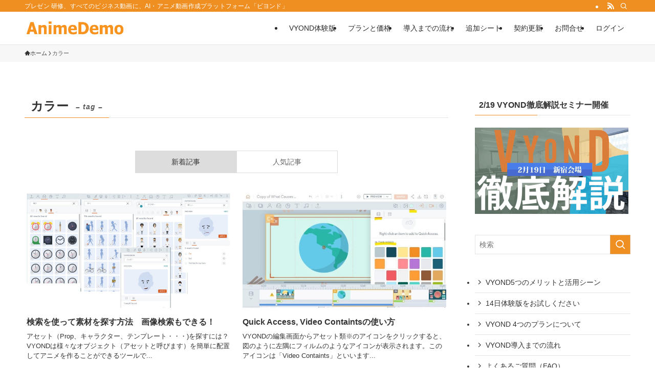

--- FILE ---
content_type: text/html; charset=UTF-8
request_url: https://animedemo.com/tag/%E3%82%AB%E3%83%A9%E3%83%BC/
body_size: 20212
content:
<!DOCTYPE html>
<html lang="ja" prefix="og: http://ogp.me/ns# fb: http://ogp.me/ns/fb#" data-loaded="false" data-scrolled="false" data-spmenu="closed">
<head>
<meta charset="utf-8">
<meta name="format-detection" content="telephone=no">
<meta http-equiv="X-UA-Compatible" content="IE=edge">
<meta name="viewport" content="width=device-width, viewport-fit=cover">
<title>カラー &#8211; ビジネス向けアニメーション動画作成ツール VYOND</title>
<meta name='robots' content='max-image-preview:large' />
	<style>img:is([sizes="auto" i], [sizes^="auto," i]) { contain-intrinsic-size: 3000px 1500px }</style>
	<link rel='dns-prefetch' href='//www.googletagmanager.com' />
<link rel="alternate" type="application/rss+xml" title="ビジネス向けアニメーション動画作成ツール VYOND &raquo; フィード" href="https://animedemo.com/feed/" />
<link rel="alternate" type="application/rss+xml" title="ビジネス向けアニメーション動画作成ツール VYOND &raquo; コメントフィード" href="https://animedemo.com/comments/feed/" />
<link rel="alternate" type="application/rss+xml" title="ビジネス向けアニメーション動画作成ツール VYOND &raquo; カラー タグのフィード" href="https://animedemo.com/tag/%e3%82%ab%e3%83%a9%e3%83%bc/feed/" />
<link rel='stylesheet' id='wp-block-library-css' href='https://animedemo.com/admin/wp-includes/css/dist/block-library/style.min.css?ver=3a03ae477ebd0b360c63c53ef8df75fd' type='text/css' media='all' />
<link rel='stylesheet' id='swell-icons-css' href='https://animedemo.com/admin/wp-content/themes/swell/build/css/swell-icons.css?ver=2.16.0' type='text/css' media='all' />
<link rel='stylesheet' id='main_style-css' href='https://animedemo.com/admin/wp-content/themes/swell/build/css/main.css?ver=2.16.0' type='text/css' media='all' />
<link rel='stylesheet' id='swell_blocks-css' href='https://animedemo.com/admin/wp-content/themes/swell/build/css/blocks.css?ver=2.16.0' type='text/css' media='all' />
<style id='swell_custom-inline-css' type='text/css'>
:root{--swl-fz--content:4vw;--swl-font_family:"游ゴシック体", "Yu Gothic", YuGothic, "Hiragino Kaku Gothic ProN", "Hiragino Sans", Meiryo, sans-serif;--swl-font_weight:500;--color_main:#ef8f21;--color_text:#333;--color_link:#3873e0;--color_htag:#ef8f21;--color_bg:#ffffff;--color_gradient1:#d8ffff;--color_gradient2:#87e7ff;--color_main_thin:rgba(255, 179, 41, 0.05 );--color_main_dark:rgba(179, 107, 25, 1 );--color_list_check:#ef8f21;--color_list_num:#ef8f21;--color_list_good:#86dd7b;--color_list_triangle:#f4e03a;--color_list_bad:#f36060;--color_faq_q:#d55656;--color_faq_a:#6599b7;--color_icon_good:#3cd250;--color_icon_good_bg:#ecffe9;--color_icon_bad:#4b73eb;--color_icon_bad_bg:#eafaff;--color_icon_info:#f578b4;--color_icon_info_bg:#fff0fa;--color_icon_announce:#ffa537;--color_icon_announce_bg:#fff5f0;--color_icon_pen:#7a7a7a;--color_icon_pen_bg:#f7f7f7;--color_icon_book:#787364;--color_icon_book_bg:#f8f6ef;--color_icon_point:#ffa639;--color_icon_check:#86d67c;--color_icon_batsu:#f36060;--color_icon_hatena:#5295cc;--color_icon_caution:#f7da38;--color_icon_memo:#84878a;--color_deep01:#e44141;--color_deep02:#3d79d5;--color_deep03:#63a84d;--color_deep04:#f09f4d;--color_pale01:#fff2f0;--color_pale02:#f3f8fd;--color_pale03:#f1f9ee;--color_pale04:#fdf9ee;--color_mark_blue:#b7e3ff;--color_mark_green:#bdf9c3;--color_mark_yellow:#fcf69f;--color_mark_orange:#ffddbc;--border01:solid 1px var(--color_main);--border02:double 4px var(--color_main);--border03:dashed 2px var(--color_border);--border04:solid 4px var(--color_gray);--card_posts_thumb_ratio:56.25%;--list_posts_thumb_ratio:61.805%;--big_posts_thumb_ratio:56.25%;--thumb_posts_thumb_ratio:61.805%;--blogcard_thumb_ratio:56.25%;--color_header_bg:#ffffff;--color_header_text:#2b2b2b;--color_footer_bg:#fdfdfd;--color_footer_text:#333;--container_size:1200px;--article_size:900px;--logo_size_sp:50px;--logo_size_pc:32px;--logo_size_pcfix:24px;}.swl-cell-bg[data-icon="doubleCircle"]{--cell-icon-color:#ffc977}.swl-cell-bg[data-icon="circle"]{--cell-icon-color:#94e29c}.swl-cell-bg[data-icon="triangle"]{--cell-icon-color:#eeda2f}.swl-cell-bg[data-icon="close"]{--cell-icon-color:#ec9191}.swl-cell-bg[data-icon="hatena"]{--cell-icon-color:#93c9da}.swl-cell-bg[data-icon="check"]{--cell-icon-color:#94e29c}.swl-cell-bg[data-icon="line"]{--cell-icon-color:#9b9b9b}.cap_box[data-colset="col1"]{--capbox-color:#f59b5f;--capbox-color--bg:#fff8eb}.cap_box[data-colset="col2"]{--capbox-color:#5fb9f5;--capbox-color--bg:#edf5ff}.cap_box[data-colset="col3"]{--capbox-color:#2fcd90;--capbox-color--bg:#eafaf2}.red_{--the-btn-color:#f74a4a;--the-btn-color2:#ffbc49;--the-solid-shadow: rgba(185, 56, 56, 1 )}.blue_{--the-btn-color:#338df4;--the-btn-color2:#35eaff;--the-solid-shadow: rgba(38, 106, 183, 1 )}.green_{--the-btn-color:#62d847;--the-btn-color2:#7bf7bd;--the-solid-shadow: rgba(74, 162, 53, 1 )}.is-style-btn_normal{--the-btn-radius:80px}.is-style-btn_solid{--the-btn-radius:80px}.is-style-btn_shiny{--the-btn-radius:80px}.is-style-btn_line{--the-btn-radius:80px}.post_content blockquote{padding:1.5em 2em 1.5em 3em}.post_content blockquote::before{content:"";display:block;width:5px;height:calc(100% - 3em);top:1.5em;left:1.5em;border-left:solid 1px rgba(180,180,180,.75);border-right:solid 1px rgba(180,180,180,.75);}.mark_blue{background:-webkit-linear-gradient(transparent 64%,var(--color_mark_blue) 0%);background:linear-gradient(transparent 64%,var(--color_mark_blue) 0%)}.mark_green{background:-webkit-linear-gradient(transparent 64%,var(--color_mark_green) 0%);background:linear-gradient(transparent 64%,var(--color_mark_green) 0%)}.mark_yellow{background:-webkit-linear-gradient(transparent 64%,var(--color_mark_yellow) 0%);background:linear-gradient(transparent 64%,var(--color_mark_yellow) 0%)}.mark_orange{background:-webkit-linear-gradient(transparent 64%,var(--color_mark_orange) 0%);background:linear-gradient(transparent 64%,var(--color_mark_orange) 0%)}[class*="is-style-icon_"]{color:#333;border-width:0}[class*="is-style-big_icon_"]{border-width:2px;border-style:solid}[data-col="gray"] .c-balloon__text{background:#f7f7f7;border-color:#ccc}[data-col="gray"] .c-balloon__before{border-right-color:#f7f7f7}[data-col="green"] .c-balloon__text{background:#d1f8c2;border-color:#9ddd93}[data-col="green"] .c-balloon__before{border-right-color:#d1f8c2}[data-col="blue"] .c-balloon__text{background:#e2f6ff;border-color:#93d2f0}[data-col="blue"] .c-balloon__before{border-right-color:#e2f6ff}[data-col="red"] .c-balloon__text{background:#ffebeb;border-color:#f48789}[data-col="red"] .c-balloon__before{border-right-color:#ffebeb}[data-col="yellow"] .c-balloon__text{background:#f9f7d2;border-color:#fbe593}[data-col="yellow"] .c-balloon__before{border-right-color:#f9f7d2}.-type-list2 .p-postList__body::after,.-type-big .p-postList__body::after{content: "READ MORE »";}.c-postThumb__cat{background-color:#ef8f21;color:#fff;background-image: repeating-linear-gradient(-45deg,rgba(255,255,255,.1),rgba(255,255,255,.1) 6px,transparent 6px,transparent 12px)}.post_content h2:where(:not([class^="swell-block-"]):not(.faq_q):not(.p-postList__title)){padding:1em;border-radius:2px;color:#fff;background:var(--color_htag)}.post_content h2:where(:not([class^="swell-block-"]):not(.faq_q):not(.p-postList__title))::before{position:absolute;display:block;pointer-events:none;content:"";width:calc(100% - 8px);height:calc(100% - 8px);top:4px;left:4px;right:auto;bottom:auto;border:dashed 1px #fff}.post_content h3:where(:not([class^="swell-block-"]):not(.faq_q):not(.p-postList__title)){padding:0 .5em .5em}.post_content h3:where(:not([class^="swell-block-"]):not(.faq_q):not(.p-postList__title))::before{content:"";width:100%;height:2px;background-color:var(--color_htag)}.post_content h4:where(:not([class^="swell-block-"]):not(.faq_q):not(.p-postList__title))::before{content:"\e923";display:inline-block;font-family:"icomoon";margin-right:.5em;color:var(--color_htag)}.post_content h2.is-style-section_ttl{padding-bottom:.75em}.post_content h2.is-style-section_ttl::after{position:absolute;top:auto;bottom:0;left:calc(50% - 1.25em);right:auto;display:block;width:2.5em;height:1px;border-radius:2px;pointer-events:none;background:currentColor;content:""}.post_content h2.is-style-section_ttl.has-text-align-left::after{left:0px;right:auto}.post_content h2.is-style-section_ttl.has-text-align-right::after{left:auto;right:0}.post_content p > strong{padding: 0 4px 3px;border-bottom: 1px dashed #bbb}.l-header{border-bottom: solid 1px rgba(0,0,0,.1)}.l-header__bar{color:#fff;background:var(--color_main)}.c-gnav a::after{background:var(--color_main);width:100%;height:0px}.p-spHeadMenu .menu-item.-current{border-bottom-color:var(--color_main)}.c-gnav > li:hover > a::after,.c-gnav > .-current > a::after{height:6px}.c-gnav .sub-menu{color:#333;background:#fff}.l-fixHeader::before{opacity:1}#pagetop{border-radius:50%}#fix_bottom_menu{color:#333}#fix_bottom_menu::before{background:#fff;opacity:0.9}.c-widget__title.-spmenu{padding:.5em .75em;border-radius:var(--swl-radius--2, 0px);background:var(--color_main);color:#fff;}.c-widget__title.-footer{padding:.5em}.c-widget__title.-footer::before{content:"";bottom:0;left:0;width:40%;z-index:1;background:var(--color_main)}.c-widget__title.-footer::after{content:"";bottom:0;left:0;width:100%;background:var(--color_border)}.p-spMenu{color:#333}.p-spMenu__inner::before{background:#fdfdfd;opacity:1}.p-spMenu__overlay{background:#000;opacity:0.6}[class*="page-numbers"]{color:#fff;background-color:#dedede}.l-topTitleArea.c-filterLayer::before{background-color:#000;opacity:0.2;content:""}.p-toc__list.is-style-index li::before{color:var(--color_main)}@media screen and (min-width: 960px){:root{}}@media screen and (max-width: 959px){:root{}.l-header__logo{margin-right:auto}.l-header__inner{-webkit-box-pack:end;-webkit-justify-content:flex-end;justify-content:flex-end}}@media screen and (min-width: 600px){:root{--swl-fz--content:16px;}}@media screen and (max-width: 599px){:root{}}@media (min-width: 1108px) {.alignwide{left:-100px;width:calc(100% + 200px);}}@media (max-width: 1108px) {.-sidebar-off .swell-block-fullWide__inner.l-container .alignwide{left:0px;width:100%;}}.l-fixHeader .l-fixHeader__gnav{order:0}[data-scrolled=true] .l-fixHeader[data-ready]{opacity:1;-webkit-transform:translateY(0)!important;transform:translateY(0)!important;visibility:visible}.-body-solid .l-fixHeader{box-shadow:0 2px 4px var(--swl-color_shadow)}.l-fixHeader__inner{align-items:stretch;color:var(--color_header_text);display:flex;padding-bottom:0;padding-top:0;position:relative;z-index:1}.l-fixHeader__logo{align-items:center;display:flex;line-height:1;margin-right:24px;order:0;padding:16px 0}[data-scrolled=true] #fix_bottom_menu{bottom:0}#fix_bottom_menu{box-shadow:0 0 4px rgba(0,0,0,.1);transition:bottom .4s;width:100%;z-index:100}#fix_bottom_menu:before{display:block;z-index:0}#fix_bottom_menu .menu_list{align-items:center;display:flex;height:50px;justify-content:space-between;padding:2px 0 0;position:relative;z-index:1}#fix_bottom_menu .menu_btn .open_btn{opacity:1;-webkit-transform:scale(1.1);transform:scale(1.1)}#fix_bottom_menu .menu-item{flex:1 1 100%;margin:0;padding:0;text-align:center}#fix_bottom_menu .menu-item a{color:inherit;display:block;line-height:1;text-decoration:none}#fix_bottom_menu .menu-item i{color:inherit;display:block;font-size:20px;height:20px;line-height:20px;text-align:center}#fix_bottom_menu .menu-item i:before{color:inherit;display:inline-block}#fix_bottom_menu span{color:inherit;display:block;font-size:10px;line-height:1;margin-top:4px;width:100%}@media not all and (min-width:960px){#fix_bottom_menu{display:block;padding-bottom:calc(env(safe-area-inset-bottom)*.5)}}.l-header__bar{position:relative;width:100%}.l-header__bar .c-catchphrase{color:inherit;font-size:12px;letter-spacing:var(--swl-letter_spacing,.2px);line-height:14px;margin-right:auto;overflow:hidden;padding:4px 0;white-space:nowrap;width:50%}.l-header__bar .c-iconList .c-iconList__link{margin:0;padding:4px 6px}.l-header__barInner{align-items:center;display:flex;justify-content:flex-end}@media (min-width:960px){.-series .l-header__inner{align-items:stretch;display:flex}.-series .l-header__logo{align-items:center;display:flex;flex-wrap:wrap;margin-right:24px;padding:16px 0}.-series .l-header__logo .c-catchphrase{font-size:13px;padding:4px 0}.-series .c-headLogo{margin-right:16px}.-series-right .l-header__inner{justify-content:space-between}.-series-right .c-gnavWrap{margin-left:auto}.-series-right .w-header{margin-left:12px}.-series-left .w-header{margin-left:auto}}@media (min-width:960px) and (min-width:600px){.-series .c-headLogo{max-width:400px}}.c-gnav .sub-menu a:before,.c-listMenu a:before{-webkit-font-smoothing:antialiased;-moz-osx-font-smoothing:grayscale;font-family:icomoon!important;font-style:normal;font-variant:normal;font-weight:400;line-height:1;text-transform:none}.c-submenuToggleBtn{display:none}.c-listMenu a{padding:.75em 1em .75em 1.5em;transition:padding .25s}.c-listMenu a:hover{padding-left:1.75em;padding-right:.75em}.c-gnav .sub-menu a:before,.c-listMenu a:before{color:inherit;content:"\e921";display:inline-block;left:2px;position:absolute;top:50%;-webkit-transform:translateY(-50%);transform:translateY(-50%);vertical-align:middle}.widget_categories>ul>.cat-item>a,.wp-block-categories-list>li>a{padding-left:1.75em}.c-listMenu .children,.c-listMenu .sub-menu{margin:0}.c-listMenu .children a,.c-listMenu .sub-menu a{font-size:.9em;padding-left:2.5em}.c-listMenu .children a:before,.c-listMenu .sub-menu a:before{left:1em}.c-listMenu .children a:hover,.c-listMenu .sub-menu a:hover{padding-left:2.75em}.c-listMenu .children ul a,.c-listMenu .sub-menu ul a{padding-left:3.25em}.c-listMenu .children ul a:before,.c-listMenu .sub-menu ul a:before{left:1.75em}.c-listMenu .children ul a:hover,.c-listMenu .sub-menu ul a:hover{padding-left:3.5em}.c-gnav li:hover>.sub-menu{opacity:1;visibility:visible}.c-gnav .sub-menu:before{background:inherit;content:"";height:100%;left:0;position:absolute;top:0;width:100%;z-index:0}.c-gnav .sub-menu .sub-menu{left:100%;top:0;z-index:-1}.c-gnav .sub-menu a{padding-left:2em}.c-gnav .sub-menu a:before{left:.5em}.c-gnav .sub-menu a:hover .ttl{left:4px}:root{--color_content_bg:var(--color_bg);}.c-widget__title.-side{padding:.5em}.c-widget__title.-side::before{content:"";bottom:0;left:0;width:40%;z-index:1;background:var(--color_main)}.c-widget__title.-side::after{content:"";bottom:0;left:0;width:100%;background:var(--color_border)}@media screen and (min-width: 960px){:root{}}@media screen and (max-width: 959px){:root{}}@media screen and (min-width: 600px){:root{}}@media screen and (max-width: 599px){:root{}}.swell-block-fullWide__inner.l-container{--swl-fw_inner_pad:var(--swl-pad_container,0px)}@media (min-width:960px){.-sidebar-on .l-content .alignfull,.-sidebar-on .l-content .alignwide{left:-16px;width:calc(100% + 32px)}.swell-block-fullWide__inner.l-article{--swl-fw_inner_pad:var(--swl-pad_post_content,0px)}.-sidebar-on .swell-block-fullWide__inner .alignwide{left:0;width:100%}.-sidebar-on .swell-block-fullWide__inner .alignfull{left:calc(0px - var(--swl-fw_inner_pad, 0))!important;margin-left:0!important;margin-right:0!important;width:calc(100% + var(--swl-fw_inner_pad, 0)*2)!important}}.-index-off .p-toc,.swell-toc-placeholder:empty{display:none}.p-toc.-modal{height:100%;margin:0;overflow-y:auto;padding:0}#main_content .p-toc{border-radius:var(--swl-radius--2,0);margin:4em auto;max-width:800px}#sidebar .p-toc{margin-top:-.5em}.p-toc .__pn:before{content:none!important;counter-increment:none}.p-toc .__prev{margin:0 0 1em}.p-toc .__next{margin:1em 0 0}.p-toc.is-omitted:not([data-omit=ct]) [data-level="2"] .p-toc__childList{height:0;margin-bottom:-.5em;visibility:hidden}.p-toc.is-omitted:not([data-omit=nest]){position:relative}.p-toc.is-omitted:not([data-omit=nest]):before{background:linear-gradient(hsla(0,0%,100%,0),var(--color_bg));bottom:5em;content:"";height:4em;left:0;opacity:.75;pointer-events:none;position:absolute;width:100%;z-index:1}.p-toc.is-omitted:not([data-omit=nest]):after{background:var(--color_bg);bottom:0;content:"";height:5em;left:0;opacity:.75;position:absolute;width:100%;z-index:1}.p-toc.is-omitted:not([data-omit=nest]) .__next,.p-toc.is-omitted:not([data-omit=nest]) [data-omit="1"]{display:none}.p-toc .p-toc__expandBtn{background-color:#f7f7f7;border:rgba(0,0,0,.2);border-radius:5em;box-shadow:0 0 0 1px #bbb;color:#333;display:block;font-size:14px;line-height:1.5;margin:.75em auto 0;min-width:6em;padding:.5em 1em;position:relative;transition:box-shadow .25s;z-index:2}.p-toc[data-omit=nest] .p-toc__expandBtn{display:inline-block;font-size:13px;margin:0 0 0 1.25em;padding:.5em .75em}.p-toc:not([data-omit=nest]) .p-toc__expandBtn:after,.p-toc:not([data-omit=nest]) .p-toc__expandBtn:before{border-top-color:inherit;border-top-style:dotted;border-top-width:3px;content:"";display:block;height:1px;position:absolute;top:calc(50% - 1px);transition:border-color .25s;width:100%;width:22px}.p-toc:not([data-omit=nest]) .p-toc__expandBtn:before{right:calc(100% + 1em)}.p-toc:not([data-omit=nest]) .p-toc__expandBtn:after{left:calc(100% + 1em)}.p-toc.is-expanded .p-toc__expandBtn{border-color:transparent}.p-toc__ttl{display:block;font-size:1.2em;line-height:1;position:relative;text-align:center}.p-toc__ttl:before{content:"\e918";display:inline-block;font-family:icomoon;margin-right:.5em;padding-bottom:2px;vertical-align:middle}#index_modal .p-toc__ttl{margin-bottom:.5em}.p-toc__list li{line-height:1.6}.p-toc__list>li+li{margin-top:.5em}.p-toc__list .p-toc__childList{padding-left:.5em}.p-toc__list [data-level="3"]{font-size:.9em}.p-toc__list .mininote{display:none}.post_content .p-toc__list{padding-left:0}#sidebar .p-toc__list{margin-bottom:0}#sidebar .p-toc__list .p-toc__childList{padding-left:0}.p-toc__link{color:inherit;font-size:inherit;text-decoration:none}.p-toc__link:hover{opacity:.8}.p-toc.-simple{border:1px solid var(--color_border);padding:1.25em}.p-toc.-simple .p-toc__ttl{border-bottom:1px dashed var(--color_border);margin-bottom:1em;padding:0 .5em .75em;text-align:left}@media (min-width:960px){#main_content .p-toc{width:92%}}@media (hover:hover){.p-toc .p-toc__expandBtn:hover{border-color:transparent;box-shadow:0 0 0 2px currentcolor}}
</style>
<link rel='stylesheet' id='swell-loaded-animation-css' href='https://animedemo.com/admin/wp-content/themes/swell/build/css/modules/loaded-animation.css?ver=2.16.0' type='text/css' media='all' />
<link rel='stylesheet' id='swell-parts/footer-css' href='https://animedemo.com/admin/wp-content/themes/swell/build/css/modules/parts/footer.css?ver=2.16.0' type='text/css' media='all' />
<link rel='stylesheet' id='swell-page/term-css' href='https://animedemo.com/admin/wp-content/themes/swell/build/css/modules/page/term.css?ver=2.16.0' type='text/css' media='all' />
<style id='classic-theme-styles-inline-css' type='text/css'>
/*! This file is auto-generated */
.wp-block-button__link{color:#fff;background-color:#32373c;border-radius:9999px;box-shadow:none;text-decoration:none;padding:calc(.667em + 2px) calc(1.333em + 2px);font-size:1.125em}.wp-block-file__button{background:#32373c;color:#fff;text-decoration:none}
</style>
<style id='global-styles-inline-css' type='text/css'>
:root{--wp--preset--aspect-ratio--square: 1;--wp--preset--aspect-ratio--4-3: 4/3;--wp--preset--aspect-ratio--3-4: 3/4;--wp--preset--aspect-ratio--3-2: 3/2;--wp--preset--aspect-ratio--2-3: 2/3;--wp--preset--aspect-ratio--16-9: 16/9;--wp--preset--aspect-ratio--9-16: 9/16;--wp--preset--color--black: #000;--wp--preset--color--cyan-bluish-gray: #abb8c3;--wp--preset--color--white: #fff;--wp--preset--color--pale-pink: #f78da7;--wp--preset--color--vivid-red: #cf2e2e;--wp--preset--color--luminous-vivid-orange: #ff6900;--wp--preset--color--luminous-vivid-amber: #fcb900;--wp--preset--color--light-green-cyan: #7bdcb5;--wp--preset--color--vivid-green-cyan: #00d084;--wp--preset--color--pale-cyan-blue: #8ed1fc;--wp--preset--color--vivid-cyan-blue: #0693e3;--wp--preset--color--vivid-purple: #9b51e0;--wp--preset--color--swl-main: var(--color_main);--wp--preset--color--swl-main-thin: var(--color_main_thin);--wp--preset--color--swl-gray: var(--color_gray);--wp--preset--color--swl-deep-01: var(--color_deep01);--wp--preset--color--swl-deep-02: var(--color_deep02);--wp--preset--color--swl-deep-03: var(--color_deep03);--wp--preset--color--swl-deep-04: var(--color_deep04);--wp--preset--color--swl-pale-01: var(--color_pale01);--wp--preset--color--swl-pale-02: var(--color_pale02);--wp--preset--color--swl-pale-03: var(--color_pale03);--wp--preset--color--swl-pale-04: var(--color_pale04);--wp--preset--gradient--vivid-cyan-blue-to-vivid-purple: linear-gradient(135deg,rgba(6,147,227,1) 0%,rgb(155,81,224) 100%);--wp--preset--gradient--light-green-cyan-to-vivid-green-cyan: linear-gradient(135deg,rgb(122,220,180) 0%,rgb(0,208,130) 100%);--wp--preset--gradient--luminous-vivid-amber-to-luminous-vivid-orange: linear-gradient(135deg,rgba(252,185,0,1) 0%,rgba(255,105,0,1) 100%);--wp--preset--gradient--luminous-vivid-orange-to-vivid-red: linear-gradient(135deg,rgba(255,105,0,1) 0%,rgb(207,46,46) 100%);--wp--preset--gradient--very-light-gray-to-cyan-bluish-gray: linear-gradient(135deg,rgb(238,238,238) 0%,rgb(169,184,195) 100%);--wp--preset--gradient--cool-to-warm-spectrum: linear-gradient(135deg,rgb(74,234,220) 0%,rgb(151,120,209) 20%,rgb(207,42,186) 40%,rgb(238,44,130) 60%,rgb(251,105,98) 80%,rgb(254,248,76) 100%);--wp--preset--gradient--blush-light-purple: linear-gradient(135deg,rgb(255,206,236) 0%,rgb(152,150,240) 100%);--wp--preset--gradient--blush-bordeaux: linear-gradient(135deg,rgb(254,205,165) 0%,rgb(254,45,45) 50%,rgb(107,0,62) 100%);--wp--preset--gradient--luminous-dusk: linear-gradient(135deg,rgb(255,203,112) 0%,rgb(199,81,192) 50%,rgb(65,88,208) 100%);--wp--preset--gradient--pale-ocean: linear-gradient(135deg,rgb(255,245,203) 0%,rgb(182,227,212) 50%,rgb(51,167,181) 100%);--wp--preset--gradient--electric-grass: linear-gradient(135deg,rgb(202,248,128) 0%,rgb(113,206,126) 100%);--wp--preset--gradient--midnight: linear-gradient(135deg,rgb(2,3,129) 0%,rgb(40,116,252) 100%);--wp--preset--font-size--small: 0.9em;--wp--preset--font-size--medium: 1.1em;--wp--preset--font-size--large: 1.25em;--wp--preset--font-size--x-large: 42px;--wp--preset--font-size--xs: 0.75em;--wp--preset--font-size--huge: 1.6em;--wp--preset--spacing--20: 0.44rem;--wp--preset--spacing--30: 0.67rem;--wp--preset--spacing--40: 1rem;--wp--preset--spacing--50: 1.5rem;--wp--preset--spacing--60: 2.25rem;--wp--preset--spacing--70: 3.38rem;--wp--preset--spacing--80: 5.06rem;--wp--preset--shadow--natural: 6px 6px 9px rgba(0, 0, 0, 0.2);--wp--preset--shadow--deep: 12px 12px 50px rgba(0, 0, 0, 0.4);--wp--preset--shadow--sharp: 6px 6px 0px rgba(0, 0, 0, 0.2);--wp--preset--shadow--outlined: 6px 6px 0px -3px rgba(255, 255, 255, 1), 6px 6px rgba(0, 0, 0, 1);--wp--preset--shadow--crisp: 6px 6px 0px rgba(0, 0, 0, 1);}:where(.is-layout-flex){gap: 0.5em;}:where(.is-layout-grid){gap: 0.5em;}body .is-layout-flex{display: flex;}.is-layout-flex{flex-wrap: wrap;align-items: center;}.is-layout-flex > :is(*, div){margin: 0;}body .is-layout-grid{display: grid;}.is-layout-grid > :is(*, div){margin: 0;}:where(.wp-block-columns.is-layout-flex){gap: 2em;}:where(.wp-block-columns.is-layout-grid){gap: 2em;}:where(.wp-block-post-template.is-layout-flex){gap: 1.25em;}:where(.wp-block-post-template.is-layout-grid){gap: 1.25em;}.has-black-color{color: var(--wp--preset--color--black) !important;}.has-cyan-bluish-gray-color{color: var(--wp--preset--color--cyan-bluish-gray) !important;}.has-white-color{color: var(--wp--preset--color--white) !important;}.has-pale-pink-color{color: var(--wp--preset--color--pale-pink) !important;}.has-vivid-red-color{color: var(--wp--preset--color--vivid-red) !important;}.has-luminous-vivid-orange-color{color: var(--wp--preset--color--luminous-vivid-orange) !important;}.has-luminous-vivid-amber-color{color: var(--wp--preset--color--luminous-vivid-amber) !important;}.has-light-green-cyan-color{color: var(--wp--preset--color--light-green-cyan) !important;}.has-vivid-green-cyan-color{color: var(--wp--preset--color--vivid-green-cyan) !important;}.has-pale-cyan-blue-color{color: var(--wp--preset--color--pale-cyan-blue) !important;}.has-vivid-cyan-blue-color{color: var(--wp--preset--color--vivid-cyan-blue) !important;}.has-vivid-purple-color{color: var(--wp--preset--color--vivid-purple) !important;}.has-black-background-color{background-color: var(--wp--preset--color--black) !important;}.has-cyan-bluish-gray-background-color{background-color: var(--wp--preset--color--cyan-bluish-gray) !important;}.has-white-background-color{background-color: var(--wp--preset--color--white) !important;}.has-pale-pink-background-color{background-color: var(--wp--preset--color--pale-pink) !important;}.has-vivid-red-background-color{background-color: var(--wp--preset--color--vivid-red) !important;}.has-luminous-vivid-orange-background-color{background-color: var(--wp--preset--color--luminous-vivid-orange) !important;}.has-luminous-vivid-amber-background-color{background-color: var(--wp--preset--color--luminous-vivid-amber) !important;}.has-light-green-cyan-background-color{background-color: var(--wp--preset--color--light-green-cyan) !important;}.has-vivid-green-cyan-background-color{background-color: var(--wp--preset--color--vivid-green-cyan) !important;}.has-pale-cyan-blue-background-color{background-color: var(--wp--preset--color--pale-cyan-blue) !important;}.has-vivid-cyan-blue-background-color{background-color: var(--wp--preset--color--vivid-cyan-blue) !important;}.has-vivid-purple-background-color{background-color: var(--wp--preset--color--vivid-purple) !important;}.has-black-border-color{border-color: var(--wp--preset--color--black) !important;}.has-cyan-bluish-gray-border-color{border-color: var(--wp--preset--color--cyan-bluish-gray) !important;}.has-white-border-color{border-color: var(--wp--preset--color--white) !important;}.has-pale-pink-border-color{border-color: var(--wp--preset--color--pale-pink) !important;}.has-vivid-red-border-color{border-color: var(--wp--preset--color--vivid-red) !important;}.has-luminous-vivid-orange-border-color{border-color: var(--wp--preset--color--luminous-vivid-orange) !important;}.has-luminous-vivid-amber-border-color{border-color: var(--wp--preset--color--luminous-vivid-amber) !important;}.has-light-green-cyan-border-color{border-color: var(--wp--preset--color--light-green-cyan) !important;}.has-vivid-green-cyan-border-color{border-color: var(--wp--preset--color--vivid-green-cyan) !important;}.has-pale-cyan-blue-border-color{border-color: var(--wp--preset--color--pale-cyan-blue) !important;}.has-vivid-cyan-blue-border-color{border-color: var(--wp--preset--color--vivid-cyan-blue) !important;}.has-vivid-purple-border-color{border-color: var(--wp--preset--color--vivid-purple) !important;}.has-vivid-cyan-blue-to-vivid-purple-gradient-background{background: var(--wp--preset--gradient--vivid-cyan-blue-to-vivid-purple) !important;}.has-light-green-cyan-to-vivid-green-cyan-gradient-background{background: var(--wp--preset--gradient--light-green-cyan-to-vivid-green-cyan) !important;}.has-luminous-vivid-amber-to-luminous-vivid-orange-gradient-background{background: var(--wp--preset--gradient--luminous-vivid-amber-to-luminous-vivid-orange) !important;}.has-luminous-vivid-orange-to-vivid-red-gradient-background{background: var(--wp--preset--gradient--luminous-vivid-orange-to-vivid-red) !important;}.has-very-light-gray-to-cyan-bluish-gray-gradient-background{background: var(--wp--preset--gradient--very-light-gray-to-cyan-bluish-gray) !important;}.has-cool-to-warm-spectrum-gradient-background{background: var(--wp--preset--gradient--cool-to-warm-spectrum) !important;}.has-blush-light-purple-gradient-background{background: var(--wp--preset--gradient--blush-light-purple) !important;}.has-blush-bordeaux-gradient-background{background: var(--wp--preset--gradient--blush-bordeaux) !important;}.has-luminous-dusk-gradient-background{background: var(--wp--preset--gradient--luminous-dusk) !important;}.has-pale-ocean-gradient-background{background: var(--wp--preset--gradient--pale-ocean) !important;}.has-electric-grass-gradient-background{background: var(--wp--preset--gradient--electric-grass) !important;}.has-midnight-gradient-background{background: var(--wp--preset--gradient--midnight) !important;}.has-small-font-size{font-size: var(--wp--preset--font-size--small) !important;}.has-medium-font-size{font-size: var(--wp--preset--font-size--medium) !important;}.has-large-font-size{font-size: var(--wp--preset--font-size--large) !important;}.has-x-large-font-size{font-size: var(--wp--preset--font-size--x-large) !important;}
:where(.wp-block-post-template.is-layout-flex){gap: 1.25em;}:where(.wp-block-post-template.is-layout-grid){gap: 1.25em;}
:where(.wp-block-columns.is-layout-flex){gap: 2em;}:where(.wp-block-columns.is-layout-grid){gap: 2em;}
:root :where(.wp-block-pullquote){font-size: 1.5em;line-height: 1.6;}
</style>
<link rel='stylesheet' id='contact-form-7-css' href='https://animedemo.com/admin/wp-content/plugins/contact-form-7/includes/css/styles.css?ver=6.1.4' type='text/css' media='all' />
<link rel='stylesheet' id='chld_thm_cfg_child-css' href='https://animedemo.com/admin/wp-content/themes/swell-child/style.css?ver=2.2.0.2.1597358612' type='text/css' media='all' />

<!-- Site Kit によって追加された Google タグ（gtag.js）スニペット -->
<!-- Google アナリティクス スニペット (Site Kit が追加) -->
<!-- Site Kit によって追加された Google 広告のスニペット -->
<script type="text/javascript" src="https://www.googletagmanager.com/gtag/js?id=G-H1P3RPTMT4" id="google_gtagjs-js" async></script>
<script type="text/javascript" id="google_gtagjs-js-after">
/* <![CDATA[ */
window.dataLayer = window.dataLayer || [];function gtag(){dataLayer.push(arguments);}
gtag("set","linker",{"domains":["animedemo.com"]});
gtag("js", new Date());
gtag("set", "developer_id.dZTNiMT", true);
gtag("config", "G-H1P3RPTMT4");
gtag("config", "AW-1001948462");
 window._googlesitekit = window._googlesitekit || {}; window._googlesitekit.throttledEvents = []; window._googlesitekit.gtagEvent = (name, data) => { var key = JSON.stringify( { name, data } ); if ( !! window._googlesitekit.throttledEvents[ key ] ) { return; } window._googlesitekit.throttledEvents[ key ] = true; setTimeout( () => { delete window._googlesitekit.throttledEvents[ key ]; }, 5 ); gtag( "event", name, { ...data, event_source: "site-kit" } ); }; 
/* ]]> */
</script>

<noscript><link href="https://animedemo.com/admin/wp-content/themes/swell/build/css/noscript.css" rel="stylesheet"></noscript>
<link rel="https://api.w.org/" href="https://animedemo.com/wp-json/" /><link rel="alternate" title="JSON" type="application/json" href="https://animedemo.com/wp-json/wp/v2/tags/210" /><meta name="generator" content="Site Kit by Google 1.171.0" />
<!-- Meta Pixel Code -->
<script type='text/javascript'>
!function(f,b,e,v,n,t,s){if(f.fbq)return;n=f.fbq=function(){n.callMethod?
n.callMethod.apply(n,arguments):n.queue.push(arguments)};if(!f._fbq)f._fbq=n;
n.push=n;n.loaded=!0;n.version='2.0';n.queue=[];t=b.createElement(e);t.async=!0;
t.src=v;s=b.getElementsByTagName(e)[0];s.parentNode.insertBefore(t,s)}(window,
document,'script','https://connect.facebook.net/en_US/fbevents.js');
</script>
<!-- End Meta Pixel Code -->
<script type='text/javascript'>var url = window.location.origin + '?ob=open-bridge';
            fbq('set', 'openbridge', '252577948688078', url);
fbq('init', '252577948688078', {}, {
    "agent": "wordpress-6.8.3-4.1.5"
})</script><script type='text/javascript'>
    fbq('track', 'PageView', []);
  </script><meta name='impact-site-verification' value='a236459a-6962-48a0-867f-4c415326108c'>
<link rel="icon" href="https://animedemo.com/admin/wp-content/uploads/2019/05/cropped-e66b3c0e1a494d278d797d27c80f8e1d-1-32x32.jpg" sizes="32x32" />
<link rel="icon" href="https://animedemo.com/admin/wp-content/uploads/2019/05/cropped-e66b3c0e1a494d278d797d27c80f8e1d-1-192x192.jpg" sizes="192x192" />
<link rel="apple-touch-icon" href="https://animedemo.com/admin/wp-content/uploads/2019/05/cropped-e66b3c0e1a494d278d797d27c80f8e1d-1-180x180.jpg" />
<meta name="msapplication-TileImage" content="https://animedemo.com/admin/wp-content/uploads/2019/05/cropped-e66b3c0e1a494d278d797d27c80f8e1d-1-270x270.jpg" />
		<style type="text/css" id="wp-custom-css">
			.post_content p > strong {
	border-bottom:none;
}		</style>
		
<link rel="stylesheet" href="https://animedemo.com/admin/wp-content/themes/swell/build/css/print.css" media="print" >
<!-- Google tag (gtag.js) -->
<script async src="https://www.googletagmanager.com/gtag/js?id=AW-1001948462"></script>
<script>
  window.dataLayer = window.dataLayer || [];
  function gtag(){dataLayer.push(arguments);}
  gtag('js', new Date());

  gtag('config', 'AW-1001948462');
</script>

    <!-- START - Open Graph and Twitter Card Tags 3.3.9 -->
     <!-- Facebook Open Graph -->
      <meta property="og:locale" content="ja_JP"/>
      <meta property="og:site_name" content="ビジネス向けアニメーション動画作成ツール VYOND"/>
      <meta property="og:title" content="カラー"/>
      <meta property="og:url" content="https://animedemo.com/tag/%e3%82%ab%e3%83%a9%e3%83%bc/"/>
      <meta property="og:type" content="article"/>
      <meta property="og:description" content="プレゼン 研修、すべてのビジネス動画に、AI・アニメ動画作成プラットフォーム「ビヨンド」"/>
     <!-- Google+ / Schema.org -->
     <!-- Twitter Cards -->
      <meta name="twitter:title" content="カラー"/>
      <meta name="twitter:url" content="https://animedemo.com/tag/%e3%82%ab%e3%83%a9%e3%83%bc/"/>
      <meta name="twitter:description" content="プレゼン 研修、すべてのビジネス動画に、AI・アニメ動画作成プラットフォーム「ビヨンド」"/>
      <meta name="twitter:card" content="summary_large_image"/>
      <meta name="twitter:site" content="@VyondJapan"/>
     <!-- SEO -->
     <!-- Misc. tags -->
     <!-- is_tag -->
    <!-- END - Open Graph and Twitter Card Tags 3.3.9 -->
        
    </head>
<body data-rsssl=1>

<!-- Meta Pixel Code -->
<noscript>
<img height="1" width="1" style="display:none" alt="fbpx"
src="https://www.facebook.com/tr?id=252577948688078&ev=PageView&noscript=1" />
</noscript>
<!-- End Meta Pixel Code -->
<div id="body_wrap" class="archive tag tag-210 wp-theme-swell wp-child-theme-swell-child -index-off -sidebar-on -frame-off id_210" >
<div id="sp_menu" class="p-spMenu -right">
	<div class="p-spMenu__inner">
		<div class="p-spMenu__closeBtn">
			<button class="c-iconBtn -menuBtn c-plainBtn" data-onclick="toggleMenu" aria-label="メニューを閉じる">
				<i class="c-iconBtn__icon icon-close-thin"></i>
			</button>
		</div>
		<div class="p-spMenu__body">
			<div class="c-widget__title -spmenu">
				MENU			</div>
			<div class="p-spMenu__nav">
				<ul class="c-spnav c-listMenu"><li class="menu-item menu-item-type-post_type menu-item-object-page menu-item-has-children menu-item-51"><a href="https://animedemo.com/trial/">VYOND体験版</a>
<ul class="sub-menu">
	<li class="menu-item menu-item-type-custom menu-item-object-custom menu-item-9653"><a href="https://animedemo.com/trial/startup01/">VYOND基本操作</a></li>
</ul>
</li>
<li class="menu-item menu-item-type-post_type menu-item-object-page menu-item-has-children menu-item-12657"><a href="https://animedemo.com/order/">プランと価格</a>
<ul class="sub-menu">
	<li class="menu-item menu-item-type-post_type menu-item-object-page menu-item-12658"><a href="https://animedemo.com/enterprise/">Enterprise</a></li>
	<li class="menu-item menu-item-type-post_type menu-item-object-page menu-item-12660"><a href="https://animedemo.com/professional/">Professional</a></li>
	<li class="menu-item menu-item-type-post_type menu-item-object-page menu-item-12661"><a href="https://animedemo.com/agencies/">Agency</a></li>
	<li class="menu-item menu-item-type-post_type menu-item-object-page menu-item-12659"><a href="https://animedemo.com/starter/">Starter</a></li>
	<li class="menu-item menu-item-type-custom menu-item-object-custom menu-item-14210"><a href="https://animedemo.com/vyondbasic/hukusunenkeiyaku/">複数年契約について</a></li>
</ul>
</li>
<li class="menu-item menu-item-type-custom menu-item-object-custom menu-item-has-children menu-item-11859"><a href="https://animedemo.com/vyondbasic/businessuse/">導入までの流れ</a>
<ul class="sub-menu">
	<li class="menu-item menu-item-type-post_type menu-item-object-page menu-item-6380"><a href="https://animedemo.com/webmeeting/">導入のご相談</a></li>
</ul>
</li>
<li class="menu-item menu-item-type-post_type menu-item-object-post menu-item-has-children menu-item-1746"><a href="https://animedemo.com/preferences/lisenceusers/">追加シート</a>
<ul class="sub-menu">
	<li class="menu-item menu-item-type-custom menu-item-object-custom menu-item-9652"><a href="https://animedemo.com/vyondbasic/lisenceusers/">追加シートとは</a></li>
	<li class="menu-item menu-item-type-post_type menu-item-object-page menu-item-2197"><a href="https://animedemo.com/seat/">追加シートのお見積り</a></li>
</ul>
</li>
<li class="menu-item menu-item-type-post_type menu-item-object-page menu-item-has-children menu-item-4139"><a href="https://animedemo.com/extendplan/">契約更新</a>
<ul class="sub-menu">
	<li class="menu-item menu-item-type-custom menu-item-object-custom menu-item-9650"><a href="https://animedemo.com/extendplan/">更新ご注文</a></li>
	<li class="menu-item menu-item-type-custom menu-item-object-custom menu-item-9194"><a href="https://animedemo.com/extendplan/#index_id8">更新お見積り</a></li>
</ul>
</li>
<li class="menu-item menu-item-type-post_type menu-item-object-page menu-item-has-children menu-item-963"><a href="https://animedemo.com/otoiawse/">お問合せ</a>
<ul class="sub-menu">
	<li class="menu-item menu-item-type-post_type menu-item-object-post menu-item-1745"><a href="https://animedemo.com/vyondbasic/support/">サポートについて</a></li>
	<li class="menu-item menu-item-type-post_type menu-item-object-post menu-item-5067"><a href="https://animedemo.com/vyondbasic/faq/">よくあるご質問</a></li>
	<li class="menu-item menu-item-type-post_type menu-item-object-page menu-item-837"><a href="https://animedemo.com/business/">映像利用権について</a></li>
	<li class="menu-item menu-item-type-post_type menu-item-object-page menu-item-4866"><a href="https://animedemo.com/kiyaku/">VYOND利用規約</a></li>
</ul>
</li>
<li class="menu-item menu-item-type-custom menu-item-object-custom menu-item-427"><a target="_blank" href="https://app.vyond.com/videos/list">ログイン</a></li>
</ul>			</div>
					</div>
	</div>
	<div class="p-spMenu__overlay c-overlay" data-onclick="toggleMenu"></div>
</div>
<header id="header" class="l-header -series -series-right" data-spfix="1"><div class="l-header__bar pc_"><div class="l-header__barInner l-container"><div class="c-catchphrase">プレゼン 研修、すべてのビジネス動画に、AI・アニメ動画作成プラットフォーム「ビヨンド」</div><ul class="c-iconList"><li class="c-iconList__item -rss"><a href="https://animedemo.com/feed/" target="_blank" rel="noopener" class="c-iconList__link u-fz-14 hov-flash" aria-label="rss"><i class="c-iconList__icon icon-rss" role="presentation"></i></a></li><li class="c-iconList__item -search"><button class="c-iconList__link c-plainBtn u-fz-14 hov-flash" data-onclick="toggleSearch" aria-label="検索"><i class="c-iconList__icon icon-search" role="presentation"></i></button></li></ul></div></div><div class="l-header__inner l-container"><div class="l-header__logo"><div class="c-headLogo -img"><a href="https://animedemo.com/" title="ビジネス向けアニメーション動画作成ツール VYOND" class="c-headLogo__link" rel="home"><img width="728" height="118" src="https://animedemo.com/admin/wp-content/uploads/2020/07/animedemo.jpg" alt="ビジネス向けアニメーション動画作成ツール VYOND" class="c-headLogo__img" srcset="https://animedemo.com/admin/wp-content/uploads/2020/07/animedemo.jpg 728w, https://animedemo.com/admin/wp-content/uploads/2020/07/animedemo-300x49.jpg 300w" sizes="(max-width: 959px) 50vw, 800px" decoding="async" loading="eager" ></a></div></div><nav id="gnav" class="l-header__gnav c-gnavWrap"><ul class="c-gnav"><li class="menu-item menu-item-type-post_type menu-item-object-page menu-item-has-children menu-item-51"><a href="https://animedemo.com/trial/"><span class="ttl">VYOND体験版</span></a><ul class="sub-menu"><li class="menu-item menu-item-type-custom menu-item-object-custom menu-item-9653"><a href="https://animedemo.com/trial/startup01/"><span class="ttl">VYOND基本操作</span></a></li></ul></li><li class="menu-item menu-item-type-post_type menu-item-object-page menu-item-has-children menu-item-12657"><a href="https://animedemo.com/order/"><span class="ttl">プランと価格</span></a><ul class="sub-menu"><li class="menu-item menu-item-type-post_type menu-item-object-page menu-item-12658"><a href="https://animedemo.com/enterprise/"><span class="ttl">Enterprise</span></a></li><li class="menu-item menu-item-type-post_type menu-item-object-page menu-item-12660"><a href="https://animedemo.com/professional/"><span class="ttl">Professional</span></a></li><li class="menu-item menu-item-type-post_type menu-item-object-page menu-item-12661"><a href="https://animedemo.com/agencies/"><span class="ttl">Agency</span></a></li><li class="menu-item menu-item-type-post_type menu-item-object-page menu-item-12659"><a href="https://animedemo.com/starter/"><span class="ttl">Starter</span></a></li><li class="menu-item menu-item-type-custom menu-item-object-custom menu-item-14210"><a href="https://animedemo.com/vyondbasic/hukusunenkeiyaku/"><span class="ttl">複数年契約について</span></a></li></ul></li><li class="menu-item menu-item-type-custom menu-item-object-custom menu-item-has-children menu-item-11859"><a href="https://animedemo.com/vyondbasic/businessuse/"><span class="ttl">導入までの流れ</span></a><ul class="sub-menu"><li class="menu-item menu-item-type-post_type menu-item-object-page menu-item-6380"><a href="https://animedemo.com/webmeeting/"><span class="ttl">導入のご相談</span></a></li></ul></li><li class="menu-item menu-item-type-post_type menu-item-object-post menu-item-has-children menu-item-1746"><a href="https://animedemo.com/preferences/lisenceusers/"><span class="ttl">追加シート</span></a><ul class="sub-menu"><li class="menu-item menu-item-type-custom menu-item-object-custom menu-item-9652"><a href="https://animedemo.com/vyondbasic/lisenceusers/"><span class="ttl">追加シートとは</span></a></li><li class="menu-item menu-item-type-post_type menu-item-object-page menu-item-2197"><a href="https://animedemo.com/seat/"><span class="ttl">追加シートのお見積り</span></a></li></ul></li><li class="menu-item menu-item-type-post_type menu-item-object-page menu-item-has-children menu-item-4139"><a href="https://animedemo.com/extendplan/"><span class="ttl">契約更新</span></a><ul class="sub-menu"><li class="menu-item menu-item-type-custom menu-item-object-custom menu-item-9650"><a href="https://animedemo.com/extendplan/"><span class="ttl">更新ご注文</span></a></li><li class="menu-item menu-item-type-custom menu-item-object-custom menu-item-9194"><a href="https://animedemo.com/extendplan/#index_id8"><span class="ttl">更新お見積り</span></a></li></ul></li><li class="menu-item menu-item-type-post_type menu-item-object-page menu-item-has-children menu-item-963"><a href="https://animedemo.com/otoiawse/"><span class="ttl">お問合せ</span></a><ul class="sub-menu"><li class="menu-item menu-item-type-post_type menu-item-object-post menu-item-1745"><a href="https://animedemo.com/vyondbasic/support/"><span class="ttl">サポートについて</span></a></li><li class="menu-item menu-item-type-post_type menu-item-object-post menu-item-5067"><a href="https://animedemo.com/vyondbasic/faq/"><span class="ttl">よくあるご質問</span></a></li><li class="menu-item menu-item-type-post_type menu-item-object-page menu-item-837"><a href="https://animedemo.com/business/"><span class="ttl">映像利用権について</span></a></li><li class="menu-item menu-item-type-post_type menu-item-object-page menu-item-4866"><a href="https://animedemo.com/kiyaku/"><span class="ttl">VYOND利用規約</span></a></li></ul></li><li class="menu-item menu-item-type-custom menu-item-object-custom menu-item-427"><a target="_blank" href="https://app.vyond.com/videos/list"><span class="ttl">ログイン</span></a></li></ul></nav><div class="l-header__customBtn sp_"><button class="c-iconBtn c-plainBtn" data-onclick="toggleSearch" aria-label="検索ボタン"><i class="c-iconBtn__icon icon-search"></i><span class="c-iconBtn__label">検索</span></button></div><div class="l-header__menuBtn sp_"><button class="c-iconBtn -menuBtn c-plainBtn" data-onclick="toggleMenu" aria-label="メニューボタン"><i class="c-iconBtn__icon icon-menu-thin"></i></button></div></div></header><div id="fix_header" class="l-fixHeader -series -series-right"><div class="l-fixHeader__inner l-container"><div class="l-fixHeader__logo"><div class="c-headLogo -img"><a href="https://animedemo.com/" title="ビジネス向けアニメーション動画作成ツール VYOND" class="c-headLogo__link" rel="home"><img width="728" height="118" src="https://animedemo.com/admin/wp-content/uploads/2020/07/animedemo.jpg" alt="ビジネス向けアニメーション動画作成ツール VYOND" class="c-headLogo__img" srcset="https://animedemo.com/admin/wp-content/uploads/2020/07/animedemo.jpg 728w, https://animedemo.com/admin/wp-content/uploads/2020/07/animedemo-300x49.jpg 300w" sizes="(max-width: 959px) 50vw, 800px" decoding="async" loading="eager" ></a></div></div><div class="l-fixHeader__gnav c-gnavWrap"><ul class="c-gnav"><li class="menu-item menu-item-type-post_type menu-item-object-page menu-item-has-children menu-item-51"><a href="https://animedemo.com/trial/"><span class="ttl">VYOND体験版</span></a><ul class="sub-menu"><li class="menu-item menu-item-type-custom menu-item-object-custom menu-item-9653"><a href="https://animedemo.com/trial/startup01/"><span class="ttl">VYOND基本操作</span></a></li></ul></li><li class="menu-item menu-item-type-post_type menu-item-object-page menu-item-has-children menu-item-12657"><a href="https://animedemo.com/order/"><span class="ttl">プランと価格</span></a><ul class="sub-menu"><li class="menu-item menu-item-type-post_type menu-item-object-page menu-item-12658"><a href="https://animedemo.com/enterprise/"><span class="ttl">Enterprise</span></a></li><li class="menu-item menu-item-type-post_type menu-item-object-page menu-item-12660"><a href="https://animedemo.com/professional/"><span class="ttl">Professional</span></a></li><li class="menu-item menu-item-type-post_type menu-item-object-page menu-item-12661"><a href="https://animedemo.com/agencies/"><span class="ttl">Agency</span></a></li><li class="menu-item menu-item-type-post_type menu-item-object-page menu-item-12659"><a href="https://animedemo.com/starter/"><span class="ttl">Starter</span></a></li><li class="menu-item menu-item-type-custom menu-item-object-custom menu-item-14210"><a href="https://animedemo.com/vyondbasic/hukusunenkeiyaku/"><span class="ttl">複数年契約について</span></a></li></ul></li><li class="menu-item menu-item-type-custom menu-item-object-custom menu-item-has-children menu-item-11859"><a href="https://animedemo.com/vyondbasic/businessuse/"><span class="ttl">導入までの流れ</span></a><ul class="sub-menu"><li class="menu-item menu-item-type-post_type menu-item-object-page menu-item-6380"><a href="https://animedemo.com/webmeeting/"><span class="ttl">導入のご相談</span></a></li></ul></li><li class="menu-item menu-item-type-post_type menu-item-object-post menu-item-has-children menu-item-1746"><a href="https://animedemo.com/preferences/lisenceusers/"><span class="ttl">追加シート</span></a><ul class="sub-menu"><li class="menu-item menu-item-type-custom menu-item-object-custom menu-item-9652"><a href="https://animedemo.com/vyondbasic/lisenceusers/"><span class="ttl">追加シートとは</span></a></li><li class="menu-item menu-item-type-post_type menu-item-object-page menu-item-2197"><a href="https://animedemo.com/seat/"><span class="ttl">追加シートのお見積り</span></a></li></ul></li><li class="menu-item menu-item-type-post_type menu-item-object-page menu-item-has-children menu-item-4139"><a href="https://animedemo.com/extendplan/"><span class="ttl">契約更新</span></a><ul class="sub-menu"><li class="menu-item menu-item-type-custom menu-item-object-custom menu-item-9650"><a href="https://animedemo.com/extendplan/"><span class="ttl">更新ご注文</span></a></li><li class="menu-item menu-item-type-custom menu-item-object-custom menu-item-9194"><a href="https://animedemo.com/extendplan/#index_id8"><span class="ttl">更新お見積り</span></a></li></ul></li><li class="menu-item menu-item-type-post_type menu-item-object-page menu-item-has-children menu-item-963"><a href="https://animedemo.com/otoiawse/"><span class="ttl">お問合せ</span></a><ul class="sub-menu"><li class="menu-item menu-item-type-post_type menu-item-object-post menu-item-1745"><a href="https://animedemo.com/vyondbasic/support/"><span class="ttl">サポートについて</span></a></li><li class="menu-item menu-item-type-post_type menu-item-object-post menu-item-5067"><a href="https://animedemo.com/vyondbasic/faq/"><span class="ttl">よくあるご質問</span></a></li><li class="menu-item menu-item-type-post_type menu-item-object-page menu-item-837"><a href="https://animedemo.com/business/"><span class="ttl">映像利用権について</span></a></li><li class="menu-item menu-item-type-post_type menu-item-object-page menu-item-4866"><a href="https://animedemo.com/kiyaku/"><span class="ttl">VYOND利用規約</span></a></li></ul></li><li class="menu-item menu-item-type-custom menu-item-object-custom menu-item-427"><a target="_blank" href="https://app.vyond.com/videos/list"><span class="ttl">ログイン</span></a></li></ul></div></div></div><div id="breadcrumb" class="p-breadcrumb -bg-on"><ol class="p-breadcrumb__list l-container"><li class="p-breadcrumb__item"><a href="https://animedemo.com/" class="p-breadcrumb__text"><span class="__home icon-home"> ホーム</span></a></li><li class="p-breadcrumb__item"><span class="p-breadcrumb__text">カラー</span></li></ol></div><div id="content" class="l-content l-container" >
<main id="main_content" class="l-mainContent l-article">
	<div class="l-mainContent__inner">
		<h1 class="c-pageTitle" data-style="b_bottom"><span class="c-pageTitle__inner">カラー<small class="c-pageTitle__subTitle u-fz-14">– tag –</small></span></h1>		<div class="p-termContent l-parent">
				<div class="p-postListTab is-style-simple" data-width-pc="25" data-width-sp="50">
			<ul class="c-tabList" role="tablist">
										<li class="c-tabList__item" role="presentation">
							<button 
								class="c-tabList__button"
								role="tab"
								aria-controls="post_list_tab_1"
								aria-selected="true"
								data-onclick="tabControl"
							>
								新着記事							</button>
						</li>
										<li class="c-tabList__item" role="presentation">
							<button 
								class="c-tabList__button"
								role="tab"
								aria-controls="post_list_tab_2"
								aria-selected="false"
								data-onclick="tabControl"
							>
								人気記事							</button>
						</li>
							</ul>
		</div>
				<div class="c-tabBody p-postListTabBody">
				<div id="post_list_tab_1" class="c-tabBody__item" aria-hidden="false">
				<ul class="p-postList -type-card -pc-col3 -sp-col2"><li class="p-postList__item">
	<a href="https://animedemo.com/trial/googlehonyaku/" class="p-postList__link">
		<div class="p-postList__thumb c-postThumb">
	<figure class="c-postThumb__figure">
		<img width="1024" height="576"  src="https://animedemo.com/admin/wp-content/uploads/2021/07/search-1024x576.jpg" alt="" class="c-postThumb__img u-obf-cover" srcset="https://animedemo.com/admin/wp-content/uploads/2021/07/search-1024x576.jpg 1024w, https://animedemo.com/admin/wp-content/uploads/2021/07/search-300x169.jpg 300w, https://animedemo.com/admin/wp-content/uploads/2021/07/search-768x432.jpg 768w, https://animedemo.com/admin/wp-content/uploads/2021/07/search.jpg 1280w" sizes="(min-width: 960px) 400px, 50vw" >	</figure>
	</div>
					<div class="p-postList__body">
				<h2 class="p-postList__title">検索を使って素材を探す方法　画像検索もできる！</h2>									<div class="p-postList__excerpt">
						アセット（Prop、キャラクター、テンプレート・・・)を探すには？ VYONDは様々なオブジェクト（アセットと呼びます）を簡単に配置してアニメを作ることができるツールで...					</div>
								<div class="p-postList__meta">
									</div>
			</div>
			</a>
</li>
<li class="p-postList__item">
	<a href="https://animedemo.com/trial/quickaccess/" class="p-postList__link">
		<div class="p-postList__thumb c-postThumb">
	<figure class="c-postThumb__figure">
		<img width="984" height="571"  src="https://animedemo.com/admin/wp-content/uploads/2022/11/coler.jpg" alt="" class="c-postThumb__img u-obf-cover" srcset="https://animedemo.com/admin/wp-content/uploads/2022/11/coler.jpg 984w, https://animedemo.com/admin/wp-content/uploads/2022/11/coler-300x174.jpg 300w, https://animedemo.com/admin/wp-content/uploads/2022/11/coler-768x446.jpg 768w" sizes="(min-width: 960px) 400px, 50vw" >	</figure>
	</div>
					<div class="p-postList__body">
				<h2 class="p-postList__title">Quick Access, Video Containtsの使い方</h2>									<div class="p-postList__excerpt">
						VYONDの編集画面からアセット類※のアイコンをクリックすると、図のように左隅にフィルムのようなアイコンが表示されます。このアイコンは「Video Containts」といいます...					</div>
								<div class="p-postList__meta">
									</div>
			</div>
			</a>
</li>
<li class="p-postList__item">
	<a href="https://animedemo.com/scences/colordesign2022/" class="p-postList__link">
		<div class="p-postList__thumb c-postThumb">
	<figure class="c-postThumb__figure">
		<img width="1024" height="576"  src="https://animedemo.com/admin/wp-content/uploads/2022/01/images-1024x576.jpg" alt="" class="c-postThumb__img u-obf-cover" srcset="https://animedemo.com/admin/wp-content/uploads/2022/01/images-1024x576.jpg 1024w, https://animedemo.com/admin/wp-content/uploads/2022/01/images-300x169.jpg 300w, https://animedemo.com/admin/wp-content/uploads/2022/01/images-768x432.jpg 768w, https://animedemo.com/admin/wp-content/uploads/2022/01/images.jpg 1280w" sizes="(min-width: 960px) 400px, 50vw" >	</figure>
	</div>
					<div class="p-postList__body">
				<h2 class="p-postList__title">カラーとデザインで映像のイメージを変えるサンプルダウンロード</h2>									<div class="p-postList__excerpt">
						VYONDのアニメーションも使用するカラーやデザインで全く違ったイメージを演出することができます。今回アップデートされたテンプレートではそれぞれ違ったイメージ、ブ...					</div>
								<div class="p-postList__meta">
									</div>
			</div>
			</a>
</li>
</ul><div class="c-pagination">
<span class="page-numbers current">1</span></div>
				</div>
									<div id="post_list_tab_2" class="c-tabBody__item" aria-hidden="true">
						<ul class="p-postList -type-card -pc-col3 -sp-col2"><li class="p-postList__item">
	<a href="https://animedemo.com/trial/googlehonyaku/" class="p-postList__link">
		<div class="p-postList__thumb c-postThumb">
	<figure class="c-postThumb__figure">
		<img width="1024" height="576"  src="https://animedemo.com/admin/wp-content/uploads/2021/07/search-1024x576.jpg" alt="" class="c-postThumb__img u-obf-cover" srcset="https://animedemo.com/admin/wp-content/uploads/2021/07/search-1024x576.jpg 1024w, https://animedemo.com/admin/wp-content/uploads/2021/07/search-300x169.jpg 300w, https://animedemo.com/admin/wp-content/uploads/2021/07/search-768x432.jpg 768w, https://animedemo.com/admin/wp-content/uploads/2021/07/search.jpg 1280w" sizes="(min-width: 960px) 400px, 50vw" >	</figure>
	</div>
					<div class="p-postList__body">
				<h2 class="p-postList__title">検索を使って素材を探す方法　画像検索もできる！</h2>									<div class="p-postList__excerpt">
						アセット（Prop、キャラクター、テンプレート・・・)を探すには？ VYONDは様々なオブジェクト（アセットと呼びます）を簡単に配置してアニメを作ることができるツールで...					</div>
								<div class="p-postList__meta">
									</div>
			</div>
			</a>
</li>
<li class="p-postList__item">
	<a href="https://animedemo.com/scences/colordesign2022/" class="p-postList__link">
		<div class="p-postList__thumb c-postThumb">
	<figure class="c-postThumb__figure">
		<img width="1024" height="576"  src="https://animedemo.com/admin/wp-content/uploads/2022/01/images-1024x576.jpg" alt="" class="c-postThumb__img u-obf-cover" srcset="https://animedemo.com/admin/wp-content/uploads/2022/01/images-1024x576.jpg 1024w, https://animedemo.com/admin/wp-content/uploads/2022/01/images-300x169.jpg 300w, https://animedemo.com/admin/wp-content/uploads/2022/01/images-768x432.jpg 768w, https://animedemo.com/admin/wp-content/uploads/2022/01/images.jpg 1280w" sizes="(min-width: 960px) 400px, 50vw" >	</figure>
	</div>
					<div class="p-postList__body">
				<h2 class="p-postList__title">カラーとデザインで映像のイメージを変えるサンプルダウンロード</h2>									<div class="p-postList__excerpt">
						VYONDのアニメーションも使用するカラーやデザインで全く違ったイメージを演出することができます。今回アップデートされたテンプレートではそれぞれ違ったイメージ、ブ...					</div>
								<div class="p-postList__meta">
									</div>
			</div>
			</a>
</li>
<li class="p-postList__item">
	<a href="https://animedemo.com/trial/quickaccess/" class="p-postList__link">
		<div class="p-postList__thumb c-postThumb">
	<figure class="c-postThumb__figure">
		<img width="984" height="571"  src="https://animedemo.com/admin/wp-content/uploads/2022/11/coler.jpg" alt="" class="c-postThumb__img u-obf-cover" srcset="https://animedemo.com/admin/wp-content/uploads/2022/11/coler.jpg 984w, https://animedemo.com/admin/wp-content/uploads/2022/11/coler-300x174.jpg 300w, https://animedemo.com/admin/wp-content/uploads/2022/11/coler-768x446.jpg 768w" sizes="(min-width: 960px) 400px, 50vw" >	</figure>
	</div>
					<div class="p-postList__body">
				<h2 class="p-postList__title">Quick Access, Video Containtsの使い方</h2>									<div class="p-postList__excerpt">
						VYONDの編集画面からアセット類※のアイコンをクリックすると、図のように左隅にフィルムのようなアイコンが表示されます。このアイコンは「Video Containts」といいます...					</div>
								<div class="p-postList__meta">
									</div>
			</div>
			</a>
</li>
</ul>					</div>
								</div>
					</div>
	</div>
</main>
<aside id="sidebar" class="l-sidebar">
	<div id="media_image-54" class="c-widget widget_media_image"><div class="c-widget__title -side">2/19 VYOND徹底解説セミナー開催</div><a href="https://animedemo.com/media/0219shinjuku/"><img width="300" height="169" src="https://animedemo.com/admin/wp-content/uploads/2026/01/Untitled-480p-260116-300x169.gif" class="image wp-image-14165 attachment-medium size-medium" alt="" style="max-width: 100%; height: auto;" decoding="async" loading="lazy" srcset="https://animedemo.com/admin/wp-content/uploads/2026/01/Untitled-480p-260116-300x169.gif 300w, https://animedemo.com/admin/wp-content/uploads/2026/01/Untitled-480p-260116-768x432.gif 768w" sizes="auto, (max-width: 300px) 100vw, 300px" /></a></div><div id="search-2" class="c-widget widget_search"><div class="c-widget__title -side">VYOND情報は検索で</div><form role="search" method="get" class="c-searchForm" action="https://animedemo.com/" role="search"><input type="text" value="" name="s" class="c-searchForm__s s" placeholder="検索" aria-label="検索ワード"><button type="submit" class="c-searchForm__submit icon-search hov-opacity u-bg-main" value="search" aria-label="検索を実行する"></button></form></div><div id="nav_menu-2" class="c-widget c-listMenu widget_nav_menu"><div class="menu-%e3%82%b5%e3%82%a4%e3%83%89%e3%83%90%e3%83%bc-container"><ul id="menu-%e3%82%b5%e3%82%a4%e3%83%89%e3%83%90%e3%83%bc" class="menu"><li id="menu-item-13717" class="menu-item menu-item-type-post_type menu-item-object-post menu-item-13717"><a target="_blank" href="https://animedemo.com/vyondbasic/5merit/">VYOND5つのメリットと活用シーン</a></li><li id="menu-item-12326" class="menu-item menu-item-type-post_type menu-item-object-page menu-item-12326"><a target="_blank" href="https://animedemo.com/melmaga2020/">14日体験版をお試しください</a></li><li id="menu-item-12733" class="menu-item menu-item-type-post_type menu-item-object-post menu-item-12733"><a href="https://animedemo.com/vyondbasic/4plan/">VYOND 4つのプランについて</a></li><li id="menu-item-11456" class="menu-item menu-item-type-custom menu-item-object-custom menu-item-11456"><a href="https://animedemo.com/vyondbasic/businessuse/">VYOND導入までの流れ</a></li><li id="menu-item-11688" class="menu-item menu-item-type-custom menu-item-object-custom menu-item-11688"><a href="https://animedemo.com/vyondbasic/faq/">よくあるご質問（FAQ）</a></li><li id="menu-item-13021" class="menu-item menu-item-type-post_type menu-item-object-page menu-item-13021"><a target="_blank" href="https://animedemo.com/kiyaku/">VYOND利用規約</a></li></ul></div></div><div id="categories-2" class="c-widget c-listMenu widget_categories"><div class="c-widget__title -side">VYOND使い方カテゴリー</div><ul><li class="cat-item cat-item-92"><a href="https://animedemo.com/category/vyondbasic/">VYOND について <span class="cat-post-count">(21)</span></a></li><li class="cat-item cat-item-212"><a href="https://animedemo.com/category/preferences/">VYOND 基本セッティング <span class="cat-post-count">(18)</span></a></li><li class="cat-item cat-item-7"><a href="https://animedemo.com/category/trial/">VYOND 基本操作 <span class="cat-post-count">(35)</span></a></li><li class="cat-item cat-item-389"><a href="https://animedemo.com/category/vyondai/">VYOND 基本操作 AI機能編 <span class="cat-post-count">(18)</span></a></li><li class="cat-item cat-item-34"><a href="https://animedemo.com/category/userpages/">VYOND 実践操作 <span class="cat-post-count">(34)</span></a></li><li class="cat-item cat-item-224"><a href="https://animedemo.com/category/tech/">VYOND 実践操作_テクニック編 <span class="cat-post-count">(45)</span></a></li><li class="cat-item cat-item-230"><a href="https://animedemo.com/category/enterprise/">VYOND　Enterprise/Agencyの機能 <span class="cat-post-count">(11)</span></a></li><li class="cat-item cat-item-121"><a href="https://animedemo.com/category/update/">アップデート情報 <span class="cat-post-count">(47)</span></a></li><li class="cat-item cat-item-70"><a href="https://animedemo.com/category/animepoint/">アニメ・動画制作のポイント <span class="cat-post-count">(28)</span></a></li><li class="cat-item cat-item-428"><a href="https://animedemo.com/category/scences/">ビジネスシーン＆テンプレート <span class="cat-post-count">(41)</span></a></li><li class="cat-item cat-item-2"><a href="https://animedemo.com/category/samplemovie/">プレゼン＆教育 eラーニング事例 <span class="cat-post-count">(37)</span></a></li><li class="cat-item cat-item-58"><a href="https://animedemo.com/category/media/">メディア掲載&amp;セミナー・イベント <span class="cat-post-count">(41)</span></a></li><li class="cat-item cat-item-87"><a href="https://animedemo.com/category/usersamples/">ユーザー事例 VYONDの評判は？ <span class="cat-post-count">(45)</span></a></li><li class="cat-item cat-item-86"><a href="https://animedemo.com/category/userspecial/">特典情報（ユーザー限定ページ） <span class="cat-post-count">(29)</span></a></li><li class="cat-item cat-item-349"><a href="https://animedemo.com/category/info/">過去のお知らせ <span class="cat-post-count">(15)</span></a></li></ul></div><div id="swell_new_posts-3" class="c-widget widget_swell_new_posts"><div class="c-widget__title -side">VYOND最新記事</div><ul class="p-postList -type-list -w-new"><li class="p-postList__item"><a href="https://animedemo.com/usersamples/advocatehealth/" class="p-postList__link"><div class="p-postList__thumb c-postThumb"><figure class="c-postThumb__figure"><img width="1000" height="562" src="https://animedemo.com/admin/wp-content/uploads/2026/01/cs2.jpg" alt="" class="c-postThumb__img u-obf-cover" srcset="https://animedemo.com/admin/wp-content/uploads/2026/01/cs2.jpg 1000w, https://animedemo.com/admin/wp-content/uploads/2026/01/cs2-300x169.jpg 300w, https://animedemo.com/admin/wp-content/uploads/2026/01/cs2-768x432.jpg 768w" sizes="(min-width: 600px) 320px, 50vw" ></figure></div><div class="p-postList__body"><div class="p-postList__title">VYONDで大規模導入研修を魅力的に実現した方法</div><div class="p-postList__meta"><div class="p-postList__times c-postTimes u-thin"><span class="c-postTimes__posted icon-posted">2026年1月30日</span></div><span class="p-postList__cat u-thin icon-folder" data-cat-id="87">ユーザー事例 VYONDの評判は？</span></div></div></a></li><li class="p-postList__item"><a href="https://animedemo.com/update/202601update/" class="p-postList__link"><div class="p-postList__thumb c-postThumb"><figure class="c-postThumb__figure"><img width="1084" height="698" src="https://animedemo.com/admin/wp-content/uploads/2026/01/upd1.jpg" alt="" class="c-postThumb__img u-obf-cover" srcset="https://animedemo.com/admin/wp-content/uploads/2026/01/upd1.jpg 1084w, https://animedemo.com/admin/wp-content/uploads/2026/01/upd1-300x193.jpg 300w, https://animedemo.com/admin/wp-content/uploads/2026/01/upd1-1024x659.jpg 1024w, https://animedemo.com/admin/wp-content/uploads/2026/01/upd1-768x495.jpg 768w" sizes="(min-width: 600px) 320px, 50vw" ></figure></div><div class="p-postList__body"><div class="p-postList__title">2026年1月のアップデート</div><div class="p-postList__meta"><div class="p-postList__times c-postTimes u-thin"><span class="c-postTimes__posted icon-posted">2026年1月23日</span></div><span class="p-postList__cat u-thin icon-folder" data-cat-id="121">アップデート情報</span></div></div></a></li><li class="p-postList__item"><a href="https://animedemo.com/samplemovie/lipsync/" class="p-postList__link"><div class="p-postList__thumb c-postThumb"><figure class="c-postThumb__figure"><img width="1280" height="720" src="https://animedemo.com/admin/wp-content/uploads/2026/01/67b52915ed10995d7dedaeba17a52619.jpg" alt="" class="c-postThumb__img u-obf-cover" srcset="https://animedemo.com/admin/wp-content/uploads/2026/01/67b52915ed10995d7dedaeba17a52619.jpg 1280w, https://animedemo.com/admin/wp-content/uploads/2026/01/67b52915ed10995d7dedaeba17a52619-300x169.jpg 300w, https://animedemo.com/admin/wp-content/uploads/2026/01/67b52915ed10995d7dedaeba17a52619-1024x576.jpg 1024w, https://animedemo.com/admin/wp-content/uploads/2026/01/67b52915ed10995d7dedaeba17a52619-768x432.jpg 768w" sizes="(min-width: 600px) 320px, 50vw" ></figure></div><div class="p-postList__body"><div class="p-postList__title">キャラクターのリップシンク</div><div class="p-postList__meta"><div class="p-postList__times c-postTimes u-thin"><span class="c-postTimes__posted icon-posted">2026年1月20日</span></div><span class="p-postList__cat u-thin icon-folder" data-cat-id="2">プレゼン＆教育 eラーニング事例</span></div></div></a></li><li class="p-postList__item"><a href="https://animedemo.com/samplemovie/bizdouga2026/" class="p-postList__link"><div class="p-postList__thumb c-postThumb"><figure class="c-postThumb__figure"><img width="1280" height="720" src="https://animedemo.com/admin/wp-content/uploads/2026/01/2e5ebb003d35654f33c9219cfb2b1c2e.jpg" alt="" class="c-postThumb__img u-obf-cover" srcset="https://animedemo.com/admin/wp-content/uploads/2026/01/2e5ebb003d35654f33c9219cfb2b1c2e.jpg 1280w, https://animedemo.com/admin/wp-content/uploads/2026/01/2e5ebb003d35654f33c9219cfb2b1c2e-300x169.jpg 300w, https://animedemo.com/admin/wp-content/uploads/2026/01/2e5ebb003d35654f33c9219cfb2b1c2e-1024x576.jpg 1024w, https://animedemo.com/admin/wp-content/uploads/2026/01/2e5ebb003d35654f33c9219cfb2b1c2e-768x432.jpg 768w" sizes="(min-width: 600px) 320px, 50vw" ></figure></div><div class="p-postList__body"><div class="p-postList__title">ビジネスで「動画を活用すべき業務」（サンプル動画）</div><div class="p-postList__meta"><div class="p-postList__times c-postTimes u-thin"><span class="c-postTimes__posted icon-posted">2026年1月19日</span></div><span class="p-postList__cat u-thin icon-folder" data-cat-id="2">プレゼン＆教育 eラーニング事例</span></div></div></a></li><li class="p-postList__item"><a href="https://animedemo.com/media/0219shinjuku/" class="p-postList__link"><div class="p-postList__thumb c-postThumb"><figure class="c-postThumb__figure"><img width="640" height="360" src="https://animedemo.com/admin/wp-content/uploads/2026/01/Untitled-360p-260116.gif" alt="" class="c-postThumb__img u-obf-cover" sizes="(min-width: 600px) 320px, 50vw" ></figure></div><div class="p-postList__body"><div class="p-postList__title">2/19　動画を仕事で活用するためのVYOND導入相談・徹底解説セミナー　</div><div class="p-postList__meta"><div class="p-postList__times c-postTimes u-thin"><span class="c-postTimes__posted icon-posted">2026年1月16日</span></div><span class="p-postList__cat u-thin icon-folder" data-cat-id="58">メディア掲載&amp;セミナー・イベント</span></div></div></a></li><li class="p-postList__item"><a href="https://animedemo.com/tech/vyondplisa/" class="p-postList__link"><div class="p-postList__thumb c-postThumb"><figure class="c-postThumb__figure"><img width="852" height="478" src="https://animedemo.com/admin/wp-content/uploads/2023/06/vyondyoutubelive.jpg" alt="" class="c-postThumb__img u-obf-cover" srcset="https://animedemo.com/admin/wp-content/uploads/2023/06/vyondyoutubelive.jpg 852w, https://animedemo.com/admin/wp-content/uploads/2023/06/vyondyoutubelive-300x168.jpg 300w, https://animedemo.com/admin/wp-content/uploads/2023/06/vyondyoutubelive-768x431.jpg 768w" sizes="(min-width: 600px) 320px, 50vw" ></figure></div><div class="p-postList__body"><div class="p-postList__title">VYONDと一緒に使うと効果的なツール</div><div class="p-postList__meta"><div class="p-postList__times c-postTimes u-thin"><span class="c-postTimes__posted icon-posted">2026年1月10日</span></div><span class="p-postList__cat u-thin icon-folder" data-cat-id="224">VYOND 実践操作_テクニック編</span></div></div></a></li><li class="p-postList__item"><a href="https://animedemo.com/vyondbasic/5merit/" class="p-postList__link"><div class="p-postList__thumb c-postThumb"><figure class="c-postThumb__figure"><img width="1280" height="720" src="https://animedemo.com/admin/wp-content/uploads/2022/07/55.jpg" alt="" class="c-postThumb__img u-obf-cover" srcset="https://animedemo.com/admin/wp-content/uploads/2022/07/55.jpg 1280w, https://animedemo.com/admin/wp-content/uploads/2022/07/55-300x169.jpg 300w, https://animedemo.com/admin/wp-content/uploads/2022/07/55-1024x576.jpg 1024w, https://animedemo.com/admin/wp-content/uploads/2022/07/55-768x432.jpg 768w" sizes="(min-width: 600px) 320px, 50vw" ></figure></div><div class="p-postList__body"><div class="p-postList__title">VYONDを導入する5つのメリットと、活用できる業種・業界について</div><div class="p-postList__meta"><div class="p-postList__times c-postTimes u-thin"><span class="c-postTimes__posted icon-posted">2026年1月8日</span></div><span class="p-postList__cat u-thin icon-folder" data-cat-id="92">VYOND について</span></div></div></a></li></ul></div><div id="fix_sidebar" class="w-fixSide pc_"><div id="media_image-53" class="c-widget widget_media_image"><div class="c-widget__title -side">VYONDをビジネスで使うメリット</div><a href="https://animedemo.com/vyondbasic/5merit/"><img width="300" height="169" src="https://animedemo.com/admin/wp-content/uploads/2022/07/55-300x169.jpg" class="image wp-image-11749 attachment-medium size-medium" alt="" style="max-width: 100%; height: auto;" decoding="async" loading="lazy" srcset="https://animedemo.com/admin/wp-content/uploads/2022/07/55-300x169.jpg 300w, https://animedemo.com/admin/wp-content/uploads/2022/07/55-1024x576.jpg 1024w, https://animedemo.com/admin/wp-content/uploads/2022/07/55-768x432.jpg 768w, https://animedemo.com/admin/wp-content/uploads/2022/07/55.jpg 1280w" sizes="auto, (max-width: 300px) 100vw, 300px" /></a></div><div id="swell_index-4" class="c-widget widget_swell_index"><div class="c-widget__title -side">このページの目次</div><div class="p-toc post_content"></div></div><div id="media_image-52" class="c-widget widget_media_image"><div class="c-widget__title -side">VYOND動画解説チャンネル</div><a href="https://www.youtube.com/@Dougamanual/featured"><img width="300" height="169" src="https://animedemo.com/admin/wp-content/uploads/2024/09/Untitled-360p-240920-300x169.gif" class="image wp-image-11689 attachment-medium size-medium" alt="" style="max-width: 100%; height: auto;" decoding="async" loading="lazy" /></a></div></div></aside>
</div>
<div id="before_footer_widget" class="w-beforeFooter"><div class="l-container"><div id="tag_cloud-8" class="c-widget widget_tag_cloud"><div class="c-widget__title -footer">タグ</div><div class="tagcloud"><a href="https://animedemo.com/tag/ai/" class="tag-cloud-link hov-flash-up tag-link-253 tag-link-position-1" style="font-size: 11.307086614173pt;" aria-label="AI (21個の項目)">AI</a>
<a href="https://animedemo.com/tag/enterprise/" class="tag-cloud-link hov-flash-up tag-link-229 tag-link-position-2" style="font-size: 9.2125984251969pt;" aria-label="Enterprise (13個の項目)">Enterprise</a>
<a href="https://animedemo.com/tag/e%e3%83%a9%e3%83%bc%e3%83%8b%e3%83%b3%e3%82%b0/" class="tag-cloud-link hov-flash-up tag-link-113 tag-link-position-3" style="font-size: 12.96062992126pt;" aria-label="eラーニング (30個の項目)">eラーニング</a>
<a href="https://animedemo.com/tag/mp4/" class="tag-cloud-link hov-flash-up tag-link-27 tag-link-position-4" style="font-size: 8.7716535433071pt;" aria-label="MP4 (12個の項目)">MP4</a>
<a href="https://animedemo.com/tag/prop/" class="tag-cloud-link hov-flash-up tag-link-56 tag-link-position-5" style="font-size: 13.842519685039pt;" aria-label="PROP (36個の項目)">PROP</a>
<a href="https://animedemo.com/tag/vyondgo/" class="tag-cloud-link hov-flash-up tag-link-266 tag-link-position-6" style="font-size: 9.2125984251969pt;" aria-label="VYONDGO (13個の項目)">VYONDGO</a>
<a href="https://animedemo.com/tag/vyond-go/" class="tag-cloud-link hov-flash-up tag-link-272 tag-link-position-7" style="font-size: 9.2125984251969pt;" aria-label="VYOND GO (13個の項目)">VYOND GO</a>
<a href="https://animedemo.com/tag/youtube/" class="tag-cloud-link hov-flash-up tag-link-76 tag-link-position-8" style="font-size: 12.07874015748pt;" aria-label="YouTube (25個の項目)">YouTube</a>
<a href="https://animedemo.com/tag/%e3%81%8a%e5%ae%a2%e6%a7%98%e3%81%ae%e5%a3%b0/" class="tag-cloud-link hov-flash-up tag-link-89 tag-link-position-9" style="font-size: 14.173228346457pt;" aria-label="お客様の声 (39個の項目)">お客様の声</a>
<a href="https://animedemo.com/tag/%e3%82%a2%e3%82%af%e3%82%b7%e3%83%a7%e3%83%b3/" class="tag-cloud-link hov-flash-up tag-link-57 tag-link-position-10" style="font-size: 14.834645669291pt;" aria-label="アクション (45個の項目)">アクション</a>
<a href="https://animedemo.com/tag/%e3%82%a2%e3%83%83%e3%83%97%e3%83%87%e3%83%bc%e3%83%88/" class="tag-cloud-link hov-flash-up tag-link-82 tag-link-position-11" style="font-size: 16.488188976378pt;" aria-label="アップデート (64個の項目)">アップデート</a>
<a href="https://animedemo.com/tag/%e3%82%a2%e3%83%83%e3%83%97%e3%83%ad%e3%83%bc%e3%83%89/" class="tag-cloud-link hov-flash-up tag-link-208 tag-link-position-12" style="font-size: 8.4409448818898pt;" aria-label="アップロード (11個の項目)">アップロード</a>
<a href="https://animedemo.com/tag/%e3%82%a2%e3%83%8b%e3%83%a1/" class="tag-cloud-link hov-flash-up tag-link-3 tag-link-position-13" style="font-size: 18.251968503937pt;" aria-label="アニメ (92個の項目)">アニメ</a>
<a href="https://animedemo.com/tag/%e3%82%a4%e3%83%99%e3%83%b3%e3%83%88/" class="tag-cloud-link hov-flash-up tag-link-51 tag-link-position-14" style="font-size: 9.5433070866142pt;" aria-label="イベント (14個の項目)">イベント</a>
<a href="https://animedemo.com/tag/%e3%82%a6%e3%82%a7%e3%83%96%e3%82%bb%e3%83%9f%e3%83%8a%e3%83%bc/" class="tag-cloud-link hov-flash-up tag-link-45 tag-link-position-15" style="font-size: 17.149606299213pt;" aria-label="ウェブセミナー (73個の項目)">ウェブセミナー</a>
<a href="https://animedemo.com/tag/%e3%82%ab%e3%83%a1%e3%83%a9/" class="tag-cloud-link hov-flash-up tag-link-182 tag-link-position-16" style="font-size: 8.4409448818898pt;" aria-label="カメラ (11個の項目)">カメラ</a>
<a href="https://animedemo.com/tag/%e3%82%ad%e3%83%a3%e3%83%a9%e3%82%af%e3%82%bf%e3%83%bc/" class="tag-cloud-link hov-flash-up tag-link-24 tag-link-position-17" style="font-size: 19.574803149606pt;" aria-label="キャラクター (122個の項目)">キャラクター</a>
<a href="https://animedemo.com/tag/%e3%82%b3%e3%83%b3%e3%83%86%e3%83%b3%e3%83%9d%e3%83%a9%e3%83%aa%e3%83%bc/" class="tag-cloud-link hov-flash-up tag-link-94 tag-link-position-18" style="font-size: 14.283464566929pt;" aria-label="コンテンポラリー (40個の項目)">コンテンポラリー</a>
<a href="https://animedemo.com/tag/%e3%82%b3%e3%83%b3%e3%83%86%e3%83%b3%e3%83%9d%e3%83%a9%e3%83%aa%e3%83%bc%e3%82%b9%e3%82%bf%e3%82%a4%e3%83%ab/" class="tag-cloud-link hov-flash-up tag-link-250 tag-link-position-19" style="font-size: 8.4409448818898pt;" aria-label="コンテンポラリースタイル (11個の項目)">コンテンポラリースタイル</a>
<a href="https://animedemo.com/tag/%e3%82%b7%e3%83%8a%e3%83%aa%e3%82%aa/" class="tag-cloud-link hov-flash-up tag-link-47 tag-link-position-20" style="font-size: 13.842519685039pt;" aria-label="シナリオ (36個の項目)">シナリオ</a>
<a href="https://animedemo.com/tag/%e3%82%b7%e3%83%bc%e3%83%b3/" class="tag-cloud-link hov-flash-up tag-link-19 tag-link-position-21" style="font-size: 15.275590551181pt;" aria-label="シーン (49個の項目)">シーン</a>
<a href="https://animedemo.com/tag/%e3%82%b7%e3%83%bc%e3%83%b3%e3%80%80%e8%83%8c%e6%99%af/" class="tag-cloud-link hov-flash-up tag-link-21 tag-link-position-22" style="font-size: 18.803149606299pt;" aria-label="シーン　背景 (103個の項目)">シーン　背景</a>
<a href="https://animedemo.com/tag/%e3%82%b9%e3%82%bf%e3%82%a4%e3%83%ab/" class="tag-cloud-link hov-flash-up tag-link-13 tag-link-position-23" style="font-size: 18.472440944882pt;" aria-label="スタイル (96個の項目)">スタイル</a>
<a href="https://animedemo.com/tag/%e3%82%b9%e3%83%88%e3%83%bc%e3%83%aa%e3%83%bc/" class="tag-cloud-link hov-flash-up tag-link-18 tag-link-position-24" style="font-size: 12.850393700787pt;" aria-label="ストーリー (29個の項目)">ストーリー</a>
<a href="https://animedemo.com/tag/%e3%82%bb%e3%82%ad%e3%83%a5%e3%83%aa%e3%83%86%e3%82%a3/" class="tag-cloud-link hov-flash-up tag-link-37 tag-link-position-25" style="font-size: 9.2125984251969pt;" aria-label="セキュリティ (13個の項目)">セキュリティ</a>
<a href="https://animedemo.com/tag/%e3%82%bf%e3%82%a4%e3%83%9f%e3%83%b3%e3%82%b0/" class="tag-cloud-link hov-flash-up tag-link-32 tag-link-position-26" style="font-size: 8.4409448818898pt;" aria-label="タイミング (11個の項目)">タイミング</a>
<a href="https://animedemo.com/tag/%e3%82%bf%e3%82%a4%e3%83%a0%e3%83%a9%e3%82%a4%e3%83%b3/" class="tag-cloud-link hov-flash-up tag-link-31 tag-link-position-27" style="font-size: 9.7637795275591pt;" aria-label="タイムライン (15個の項目)">タイムライン</a>
<a href="https://animedemo.com/tag/%e3%83%80%e3%82%a6%e3%83%b3%e3%83%ad%e3%83%bc%e3%83%89/" class="tag-cloud-link hov-flash-up tag-link-119 tag-link-position-28" style="font-size: 16.488188976378pt;" aria-label="ダウンロード (63個の項目)">ダウンロード</a>
<a href="https://animedemo.com/tag/%e3%83%86%e3%82%ad%e3%82%b9%e3%83%88/" class="tag-cloud-link hov-flash-up tag-link-12 tag-link-position-29" style="font-size: 12.299212598425pt;" aria-label="テキスト (26個の項目)">テキスト</a>
<a href="https://animedemo.com/tag/%e3%83%86%e3%82%af%e3%83%8b%e3%83%83%e3%82%af/" class="tag-cloud-link hov-flash-up tag-link-40 tag-link-position-30" style="font-size: 22pt;" aria-label="テクニック (205個の項目)">テクニック</a>
<a href="https://animedemo.com/tag/%e3%83%86%e3%83%b3%e3%83%97%e3%83%ac%e3%83%bc%e3%83%88/" class="tag-cloud-link hov-flash-up tag-link-20 tag-link-position-31" style="font-size: 20.897637795276pt;" aria-label="テンプレート (162個の項目)">テンプレート</a>
<a href="https://animedemo.com/tag/%e3%83%86%e3%83%b3%e3%83%97%e3%83%ac%e3%83%bc%e3%83%88%e3%83%a9%e3%82%a4%e3%83%96%e3%83%a9%e3%83%aa/" class="tag-cloud-link hov-flash-up tag-link-247 tag-link-position-32" style="font-size: 12.629921259843pt;" aria-label="テンプレートライブラリ (28個の項目)">テンプレートライブラリ</a>
<a href="https://animedemo.com/tag/%e3%83%93%e3%82%b8%e3%83%8d%e3%82%b9/" class="tag-cloud-link hov-flash-up tag-link-14 tag-link-position-33" style="font-size: 19.133858267717pt;" aria-label="ビジネス (111個の項目)">ビジネス</a>
<a href="https://animedemo.com/tag/%e3%83%93%e3%82%b8%e3%83%8d%e3%82%b9%e3%83%95%e3%83%ac%e3%83%b3%e3%83%89%e3%83%aa%e3%83%bc/" class="tag-cloud-link hov-flash-up tag-link-81 tag-link-position-34" style="font-size: 14.944881889764pt;" aria-label="ビジネスフレンドリー (46個の項目)">ビジネスフレンドリー</a>
<a href="https://animedemo.com/tag/%e3%83%96%e3%83%a9%e3%83%b3%e3%83%87%e3%82%a3%e3%83%b3%e3%82%b0/" class="tag-cloud-link hov-flash-up tag-link-25 tag-link-position-35" style="font-size: 13.291338582677pt;" aria-label="ブランディング (32個の項目)">ブランディング</a>
<a href="https://animedemo.com/tag/%e3%83%97%e3%83%ac%e3%82%bc%e3%83%b3%e3%83%86%e3%83%bc%e3%82%b7%e3%83%a7%e3%83%b3/" class="tag-cloud-link hov-flash-up tag-link-44 tag-link-position-36" style="font-size: 14.724409448819pt;" aria-label="プレゼンテーション (44個の項目)">プレゼンテーション</a>
<a href="https://animedemo.com/tag/%e3%83%9b%e3%83%af%e3%82%a4%e3%83%88%e3%83%9c%e3%83%bc%e3%83%89%e3%82%a2%e3%83%8b%e3%83%a1%e3%83%bc%e3%82%b7%e3%83%a7%e3%83%b3/" class="tag-cloud-link hov-flash-up tag-link-16 tag-link-position-37" style="font-size: 12.299212598425pt;" aria-label="ホワイトボードアニメーション (26個の項目)">ホワイトボードアニメーション</a>
<a href="https://animedemo.com/tag/%e3%83%a6%e3%83%bc%e3%82%b6%e3%83%bc%e4%ba%8b%e4%be%8b/" class="tag-cloud-link hov-flash-up tag-link-88 tag-link-position-38" style="font-size: 14.614173228346pt;" aria-label="ユーザー事例 (43個の項目)">ユーザー事例</a>
<a href="https://animedemo.com/tag/%e4%bd%bf%e3%81%84%e6%96%b9/" class="tag-cloud-link hov-flash-up tag-link-46 tag-link-position-39" style="font-size: 18.031496062992pt;" aria-label="使い方 (88個の項目)">使い方</a>
<a href="https://animedemo.com/tag/%e5%8b%95%e7%94%bb%e3%83%9e%e3%83%8b%e3%83%a5%e3%82%a2%e3%83%ab/" class="tag-cloud-link hov-flash-up tag-link-8 tag-link-position-40" style="font-size: 19.023622047244pt;" aria-label="動画マニュアル (108個の項目)">動画マニュアル</a>
<a href="https://animedemo.com/tag/%e5%8b%95%e7%94%bb%e3%83%9e%e3%83%bc%e3%82%b1%e3%83%86%e3%82%a3%e3%83%b3%e3%82%b0/" class="tag-cloud-link hov-flash-up tag-link-75 tag-link-position-41" style="font-size: 10.645669291339pt;" aria-label="動画マーケティング (18個の項目)">動画マーケティング</a>
<a href="https://animedemo.com/tag/%e5%95%86%e7%94%a8%e5%88%a9%e7%94%a8/" class="tag-cloud-link hov-flash-up tag-link-28 tag-link-position-42" style="font-size: 10.866141732283pt;" aria-label="商用利用 (19個の項目)">商用利用</a>
<a href="https://animedemo.com/tag/%e7%a4%be%e5%86%85%e7%a0%94%e4%bf%ae/" class="tag-cloud-link hov-flash-up tag-link-383 tag-link-position-43" style="font-size: 8.4409448818898pt;" aria-label="社内研修 (11個の項目)">社内研修</a>
<a href="https://animedemo.com/tag/%e7%a4%be%e5%93%a1%e6%95%99%e8%82%b2%e3%82%b3%e3%83%b3%e3%83%86%e3%83%b3%e3%83%84/" class="tag-cloud-link hov-flash-up tag-link-382 tag-link-position-44" style="font-size: 8.4409448818898pt;" aria-label="社員教育コンテンツ (11個の項目)">社員教育コンテンツ</a>
<a href="https://animedemo.com/tag/%e8%91%97%e4%bd%9c%e6%a8%a9/" class="tag-cloud-link hov-flash-up tag-link-29 tag-link-position-45" style="font-size: 8pt;" aria-label="著作権 (10個の項目)">著作権</a></div>
</div></div></div><footer id="footer" class="l-footer">
	<div class="l-footer__inner">
	<div class="l-footer__widgetArea">
	<div class="l-container w-footer -col3">
		<div class="w-footer__box"><div id="categories-3" class="c-widget c-listMenu widget_categories"><div class="c-widget__title -footer">カテゴリー</div><form action="https://animedemo.com" method="get"><label class="screen-reader-text" for="cat">カテゴリー</label><select  name='cat' id='cat' class='postform'>
	<option value='-1'>カテゴリーを選択</option>
	<option class="level-0" value="92">VYOND について</option>
	<option class="level-0" value="212">VYOND 基本セッティング</option>
	<option class="level-0" value="7">VYOND 基本操作</option>
	<option class="level-0" value="389">VYOND 基本操作 AI機能編</option>
	<option class="level-0" value="34">VYOND 実践操作</option>
	<option class="level-0" value="224">VYOND 実践操作_テクニック編</option>
	<option class="level-0" value="230">VYOND　Enterprise/Agencyの機能</option>
	<option class="level-0" value="121">アップデート情報</option>
	<option class="level-0" value="70">アニメ・動画制作のポイント</option>
	<option class="level-0" value="428">ビジネスシーン＆テンプレート</option>
	<option class="level-0" value="2">プレゼン＆教育 eラーニング事例</option>
	<option class="level-0" value="58">メディア掲載&amp;セミナー・イベント</option>
	<option class="level-0" value="87">ユーザー事例 VYONDの評判は？</option>
	<option class="level-0" value="86">特典情報（ユーザー限定ページ）</option>
	<option class="level-0" value="349">過去のお知らせ</option>
</select>
</form><script type="text/javascript">
/* <![CDATA[ */

(function() {
	var dropdown = document.getElementById( "cat" );
	function onCatChange() {
		if ( dropdown.options[ dropdown.selectedIndex ].value > 0 ) {
			dropdown.parentNode.submit();
		}
	}
	dropdown.onchange = onCatChange;
})();

/* ]]> */
</script>
</div></div><div class="w-footer__box"><div id="media_image-35" class="c-widget widget_media_image"><div class="c-widget__title -footer">VYOND制作者を探すなら</div><a href="https://prodemo.jp/"><img width="300" height="197" src="https://animedemo.com/admin/wp-content/uploads/2020/07/prodemobanner-300x197.jpg" class="image wp-image-4593  attachment-medium size-medium" alt="" style="max-width: 100%; height: auto;" decoding="async" loading="lazy" srcset="https://animedemo.com/admin/wp-content/uploads/2020/07/prodemobanner-300x197.jpg 300w, https://animedemo.com/admin/wp-content/uploads/2020/07/prodemobanner-768x504.jpg 768w, https://animedemo.com/admin/wp-content/uploads/2020/07/prodemobanner.jpg 800w" sizes="auto, (max-width: 300px) 100vw, 300px" /></a></div></div><div class="w-footer__box"></div>	</div>
</div>
		<div class="l-footer__foot">
			<div class="l-container">
			<ul class="l-footer__nav"><li class="menu-item menu-item-type-post_type menu-item-object-page menu-item-12662"><a href="https://animedemo.com/order/">VYONDプランと価格</a></li>
<li class="menu-item menu-item-type-post_type menu-item-object-page menu-item-215"><a href="https://animedemo.com/otoiawse/">お問合せ</a></li>
<li class="menu-item menu-item-type-post_type menu-item-object-page menu-item-privacy-policy menu-item-4134"><a rel="privacy-policy" href="https://animedemo.com/privacy-policy/">プライバシーポリシー</a></li>
<li class="menu-item menu-item-type-post_type menu-item-object-page menu-item-4136"><a href="https://animedemo.com/kiyaku/">VYOND利用規約</a></li>
<li class="menu-item menu-item-type-post_type menu-item-object-page menu-item-4249"><a href="https://animedemo.com/tokuteisyoutori/">特定商取引法に基づく表示</a></li>
<li class="menu-item menu-item-type-custom menu-item-object-custom menu-item-4138"><a target="_blank" href="https://webdemo.co.jp/aboutcompany/">（株）ウェブデモ　会社案内</a></li>
</ul>			<p class="copyright">
				<span lang="en">&copy;</span>
				2022 WebDemo Allrights reserved.			</p>
					</div>
	</div>
</div>
</footer>
<div id="fix_bottom_menu">
	<ul class="menu_list">
					<li class="menu-item menu_btn" data-onclick="toggleMenu">
				<i class="icon-menu-thin open_btn"></i>
				<span>メニュー</span>
			</li>
				<li class="menu-item menu-item-type-post_type menu-item-object-page menu-item-12662"><a href="https://animedemo.com/order/"><i class=""></i><span>VYONDプランと価格</span></a></li>
<li class="menu-item menu-item-type-post_type menu-item-object-page menu-item-215"><a href="https://animedemo.com/otoiawse/"><i class=""></i><span>お問合せ</span></a></li>
<li class="menu-item menu-item-type-post_type menu-item-object-page menu-item-privacy-policy menu-item-4134"><a href="https://animedemo.com/privacy-policy/"><i class=""></i><span>プライバシーポリシー</span></a></li>
<li class="menu-item menu-item-type-post_type menu-item-object-page menu-item-4136"><a href="https://animedemo.com/kiyaku/"><i class=""></i><span>VYOND利用規約</span></a></li>
<li class="menu-item menu-item-type-post_type menu-item-object-page menu-item-4249"><a href="https://animedemo.com/tokuteisyoutori/"><i class=""></i><span>特定商取引法に基づく表示</span></a></li>
<li class="menu-item menu-item-type-custom menu-item-object-custom menu-item-4138"><a href="https://webdemo.co.jp/aboutcompany/" target="_blank" rel="noopener noreferrer"><i class=""></i><span>（株）ウェブデモ　会社案内</span></a></li>
							</ul>
</div>
<div class="p-fixBtnWrap">
	
			<button id="pagetop" class="c-fixBtn c-plainBtn hov-bg-main" data-onclick="pageTop" aria-label="ページトップボタン" data-has-text="">
			<i class="c-fixBtn__icon icon-chevron-up" role="presentation"></i>
					</button>
	</div>

<div id="search_modal" class="c-modal p-searchModal">
	<div class="c-overlay" data-onclick="toggleSearch"></div>
	<div class="p-searchModal__inner">
		<form role="search" method="get" class="c-searchForm" action="https://animedemo.com/" role="search">
	<input type="text" value="" name="s" class="c-searchForm__s s" placeholder="検索" aria-label="検索ワード">
	<button type="submit" class="c-searchForm__submit icon-search hov-opacity u-bg-main" value="search" aria-label="検索を実行する"></button>
</form>
		<button class="c-modal__close c-plainBtn" data-onclick="toggleSearch">
			<i class="icon-batsu"></i> 閉じる		</button>
	</div>
</div>
</div><!--/ #all_wrapp-->
<div class="l-scrollObserver" aria-hidden="true"></div><script type="speculationrules">
{"prefetch":[{"source":"document","where":{"and":[{"href_matches":"\/*"},{"not":{"href_matches":["\/admin\/wp-*.php","\/admin\/wp-admin\/*","\/admin\/wp-content\/uploads\/*","\/admin\/wp-content\/*","\/admin\/wp-content\/plugins\/*","\/admin\/wp-content\/themes\/swell-child\/*","\/admin\/wp-content\/themes\/swell\/*","\/*\\?(.+)"]}},{"not":{"selector_matches":"a[rel~=\"nofollow\"]"}},{"not":{"selector_matches":".no-prefetch, .no-prefetch a"}}]},"eagerness":"conservative"}]}
</script>
    <!-- Meta Pixel Event Code -->
    <script type='text/javascript'>
        document.addEventListener( 'wpcf7mailsent', function( event ) {
        if( "fb_pxl_code" in event.detail.apiResponse){
            eval(event.detail.apiResponse.fb_pxl_code);
        }
        }, false );
    </script>
    <!-- End Meta Pixel Event Code -->
        <div id='fb-pxl-ajax-code'></div><script type="text/javascript" id="swell_script-js-extra">
/* <![CDATA[ */
var swellVars = {"siteUrl":"https:\/\/animedemo.com\/admin\/","restUrl":"https:\/\/animedemo.com\/wp-json\/wp\/v2\/","ajaxUrl":"https:\/\/animedemo.com\/admin\/wp-admin\/admin-ajax.php","ajaxNonce":"198af7b98a","isLoggedIn":"","useAjaxAfterPost":"","useAjaxFooter":"","usePvCount":"1","isFixHeadSP":"1","tocListTag":"ol","tocTarget":"h3","tocPrevText":"\u524d\u306e\u30da\u30fc\u30b8\u3078","tocNextText":"\u6b21\u306e\u30da\u30fc\u30b8\u3078","tocCloseText":"\u6298\u308a\u305f\u305f\u3080","tocOpenText":"\u3082\u3063\u3068\u898b\u308b","tocOmitType":"ct","tocOmitNum":"15","tocMinnum":"2","tocAdPosition":"before","offSmoothScroll":""};
/* ]]> */
</script>
<script type="text/javascript" src="https://animedemo.com/admin/wp-content/themes/swell/build/js/main.min.js?ver=2.16.0" id="swell_script-js"></script>
<script type="text/javascript" src="https://animedemo.com/admin/wp-includes/js/dist/hooks.min.js?ver=4d63a3d491d11ffd8ac6" id="wp-hooks-js"></script>
<script type="text/javascript" src="https://animedemo.com/admin/wp-includes/js/dist/i18n.min.js?ver=5e580eb46a90c2b997e6" id="wp-i18n-js"></script>
<script type="text/javascript" id="wp-i18n-js-after">
/* <![CDATA[ */
wp.i18n.setLocaleData( { 'text direction\u0004ltr': [ 'ltr' ] } );
/* ]]> */
</script>
<script type="text/javascript" src="https://animedemo.com/admin/wp-content/plugins/contact-form-7/includes/swv/js/index.js?ver=6.1.4" id="swv-js"></script>
<script type="text/javascript" id="contact-form-7-js-translations">
/* <![CDATA[ */
( function( domain, translations ) {
	var localeData = translations.locale_data[ domain ] || translations.locale_data.messages;
	localeData[""].domain = domain;
	wp.i18n.setLocaleData( localeData, domain );
} )( "contact-form-7", {"translation-revision-date":"2025-11-30 08:12:23+0000","generator":"GlotPress\/4.0.3","domain":"messages","locale_data":{"messages":{"":{"domain":"messages","plural-forms":"nplurals=1; plural=0;","lang":"ja_JP"},"This contact form is placed in the wrong place.":["\u3053\u306e\u30b3\u30f3\u30bf\u30af\u30c8\u30d5\u30a9\u30fc\u30e0\u306f\u9593\u9055\u3063\u305f\u4f4d\u7f6e\u306b\u7f6e\u304b\u308c\u3066\u3044\u307e\u3059\u3002"],"Error:":["\u30a8\u30e9\u30fc:"]}},"comment":{"reference":"includes\/js\/index.js"}} );
/* ]]> */
</script>
<script type="text/javascript" id="contact-form-7-js-before">
/* <![CDATA[ */
var wpcf7 = {
    "api": {
        "root": "https:\/\/animedemo.com\/wp-json\/",
        "namespace": "contact-form-7\/v1"
    }
};
/* ]]> */
</script>
<script type="text/javascript" src="https://animedemo.com/admin/wp-content/plugins/contact-form-7/includes/js/index.js?ver=6.1.4" id="contact-form-7-js"></script>
<script type="text/javascript" src="https://animedemo.com/admin/wp-content/plugins/google-site-kit/dist/assets/js/googlesitekit-events-provider-contact-form-7-40476021fb6e59177033.js" id="googlesitekit-events-provider-contact-form-7-js" defer></script>
<script type="text/javascript" src="https://animedemo.com/admin/wp-content/themes/swell/build/js/front/set_fix_header.min.js?ver=2.16.0" id="swell_set_fix_header-js"></script>

<!-- JSON-LD @SWELL -->
<script type="application/ld+json">{"@context": "https://schema.org","@graph": [{"@type":"Organization","@id":"https:\/\/animedemo.com\/#organization","name":"ビジネス向けアニメーション動画作成ツール VYOND","url":"https:\/\/animedemo.com\/","logo":{"@type":"ImageObject","url":"https:\/\/animedemo.com\/admin\/wp-content\/uploads\/2020\/07\/animedemo.jpg","width":728,"height":118}},{"@type":"WebSite","@id":"https:\/\/animedemo.com\/#website","url":"https:\/\/animedemo.com\/","name":"ビジネス向けアニメーション動画作成ツール VYOND","description":"プレゼン 研修、すべてのビジネス動画に、AI・アニメ動画作成プラットフォーム「ビヨンド」"},{"@type":"CollectionPage","@id":"https:\/\/animedemo.com\/tag\/%e3%82%ab%e3%83%a9%e3%83%bc\/","url":"https:\/\/animedemo.com\/tag\/%e3%82%ab%e3%83%a9%e3%83%bc\/","isPartOf":{"@id":"https:\/\/animedemo.com\/#website"},"publisher":{"@id":"https:\/\/animedemo.com\/#organization"}}]}</script>
<!-- / JSON-LD @SWELL -->
<script>(function(){
var w=window,d=document;
var s="https://app.chatplus.jp/cp.js";
d["__cp_d"]="https://app.chatplus.jp";
d["__cp_c"]="473bd575_1";
var a=d.createElement("script"), m=d.getElementsByTagName("script")[0];
a.async=true,a.src=s,m.parentNode.insertBefore(a,m);})();</script></body></html>


--- FILE ---
content_type: text/css
request_url: https://animedemo.com/admin/wp-content/themes/swell-child/style.css?ver=2.2.0.2.1597358612
body_size: 169
content:
/*
Theme Name: SWELL Child
Theme URI: https://swell-theme.com/
Template: swell
Author: LOOS WEB STUDIO
Author URI: https://loos-web-studio.com/
Description: シンプルかつ高機能・高速なWordPressテーマ
Version: 2.2.0.2.1597358612
Updated: 2020-08-14 07:43:32

*/

